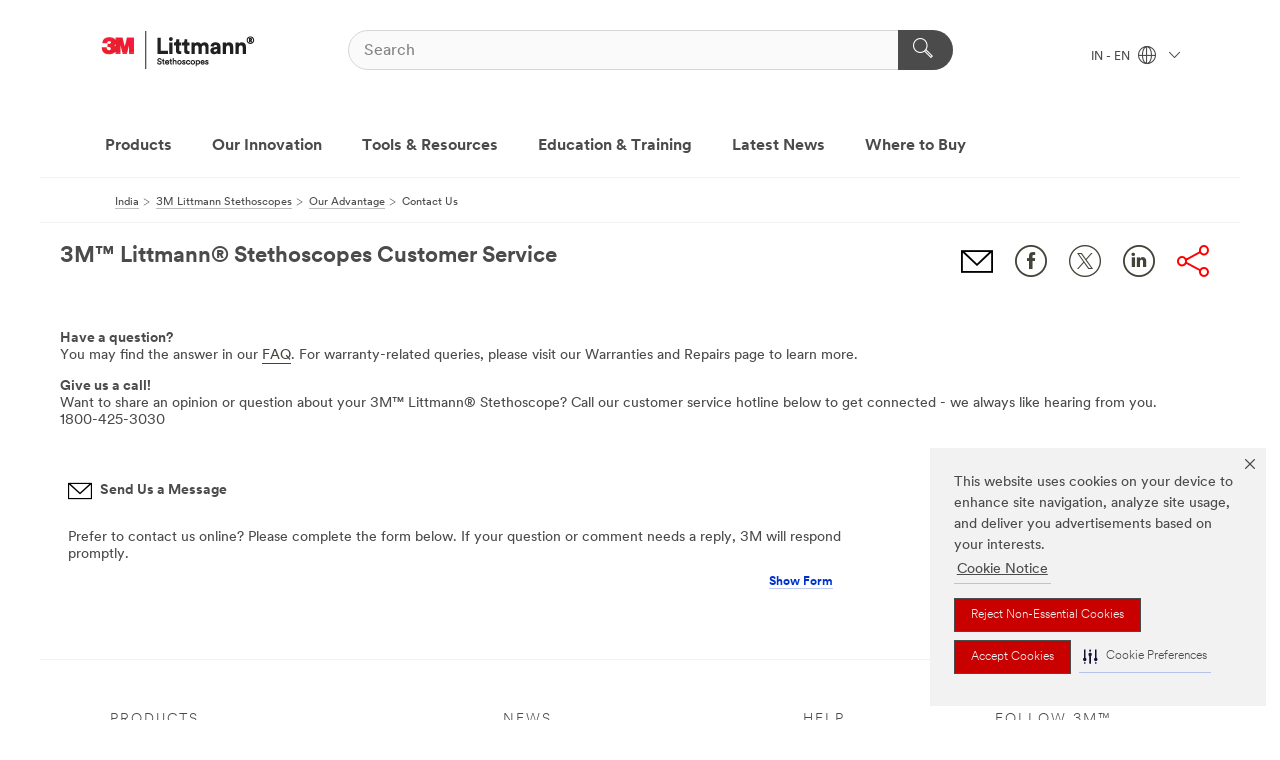

--- FILE ---
content_type: text/html; charset=UTF-8
request_url: https://www.littmann.in/3M/en_IN/littmann-stethoscopes-in/advantages/contact-us/
body_size: 12077
content:
<!DOCTYPE html>
<html lang="en-IN">
 <head><meta http-equiv="X-UA-Compatible" content="IE=EDGE"><script type="text/javascript" src="https://cdn-prod.securiti.ai/consent/auto_blocking/0638aaa2-354a-44c0-a777-ea4db9f7bf8a/66ef5508-8824-4f0e-ac35-4134b68f2315.js"></script><script>(function(){var s=document.createElement('script');s.src='https://cdn-prod.securiti.ai/consent/cookie-consent-sdk-loader.js';s.setAttribute('data-tenant-uuid', '0638aaa2-354a-44c0-a777-ea4db9f7bf8a');s.setAttribute('data-domain-uuid', '66ef5508-8824-4f0e-ac35-4134b68f2315');s.setAttribute('data-backend-url', 'https://app.securiti.ai');s.setAttribute('data-skip-css', 'false');s.defer=true;var parent_node=document.head || document.body;parent_node.appendChild(s);})()</script><script src="https://tags.tiqcdn.com/utag/3m/3m-apac/prod/utag.sync.js"></script><script>if (typeof utag_data == 'undefined') utag_data = {};</script><style>.MMM--site-bd .mds-wrapper p{margin:0;}.mds-wrapper .mds-titleWithText_content--body p, .mds-wrapper .mds-stackableimages_container--content p, .mds-wrapper .mds-content-cards_grid_card_body .mds-font_body p, .mds-wrapper .mds-contentCTA_content--body p, .mds-wrapper .mds-accordion_content--text>p, .mds-wrapper .mds-tabs_items--content>div>p, .mds-wrapper .mds-verticaltabs_content--text>p{margin-bottom:15px;}.MMM--site-bd .mds-wrapper .mds-margin_large--bottom{margin-bottom: 20px;}.MMM--site-bd .mds-wrapper .mds-margin_large--top{margin-top: 20px;}.MMM--site-bd .mds-wrapper ol{margin:0;}.MMM--site-bd .mds-wrapper .mds-titleWithText_content--body ol, .MMM--site-bd .mds-wrapper .mds-titleWithText_content--body ul, .MMM--site-bd .mds-wrapper .mds-stackableimages_container--content ol, .MMM--site-bd .mds-wrapper .mds-stackableimages_container--content ul, .MMM--site-bd .mds-wrapper .mds-content-cards_grid_card_body .mds-font_body ol, .MMM--site-bd .mds-wrapper .mds-content-cards_grid_card_body .mds-font_body ul, .MMM--site-bd .mds-wrapper .mds-contentCTA_content--body ol, .MMM--site-bd .mds-wrapper .mds-contentCTA_content--body ul, .MMM--site-bd .mds-wrapper .mds-accordion_content--text>ol, .MMM--site-bd .mds-wrapper .mds-accordion_content--text>ul, .MMM--site-bd .mds-wrapper .mds-tabs_items--content>div>ol, .MMM--site-bd .mds-wrapper .mds-tabs_items--content>div>ul, .MMM--site-bd .mds-wrapper .mds-verticaltabs_content--text>ol, .MMM--site-bd .mds-wrapper .mds-verticaltabs_content--text>ul{padding-left: 22px;}</style>
<title>Contact Us | 3M™ Littmann® Stethoscopes | 3M India</title>
  <meta charset="utf-8">
  <meta name="viewport" content="width=device-width, initial-scale=1.0">
<meta name="DCSext.Brand" content="Littmann">
<meta name="DCSext.Business" content="Health Care Business Group">
<meta name="DCSext.CDC" content="EB">
<meta name="DCSext.MktExpertise" content="Health Care">
<meta name="DCSext.SubMarket" content="Medical">
<meta name="DCSext.ewcd_url" content="Z6_79L2HO02K8B9F0ATUKSUJ22S62 | Z6_79L2HO02K8B9F0ATUKSUJ22277 | Z6_79L2HO02K8B9F0ATUKSUJ22IK2">
<meta name="DCSext.locale" content="en_IN">
<meta name="DCSext.page" content="HCB_3MLittmannStethoscopes_OurAdvantage_ContactUs_IN">
<meta name="DCSext.platform" content="FUZE">
<meta name="DCSext.site" content="HCB_3MLittmannStethoscopes_IN">
<meta name="WT.dcsvid" content="">
<meta name="application-name" content="MMM-ext">
<meta name="dc_coverage" content="IN">
<meta name="description" content="Have a question or comment about 3M Littmann stethoscopes? Contact our customer service hotline in India, or drop a message here.">
<meta name="format-detection" content="telephone=no">
<meta http-equiv="cleartype" content="on">
<meta http-equiv="format-detection" content="telephone=no">
<meta http-equiv="imagetoolbar" content="no">
<meta name="keywords" content="Littmann, stethoscope, contact, information">
<meta name="mmmsite" content="HCB_3MLittmannStethoscopes_IN">
<meta name="mmm:serp" content="https://www.littmann.in/3M/en_IN/littmann-stethoscopes-in/advantages/contact-us/"/>
<link rel="canonical" href="https://www.littmann.in/3M/en_IN/littmann-stethoscopes-in/advantages/contact-us/" />
<!--  <PageMap><DataObject type="server"><Attribute name="node">fd-4 | WebSphere_Portal</Attribute>
<Attribute name="placeUniquename">HCB_3MLittmannStethoscopes_IN</Attribute>
<Attribute name="sitebreadcrumb">Z6_79L2HO02K8B9F0ATUKSUJ22S62 | Z6_79L2HO02K8B9F0ATUKSUJ22277 | Z6_79L2HO02K8B9F0ATUKSUJ22IK2</Attribute>
<Attribute name="themeVersion">2025.12</Attribute>
<Attribute name="pageUniquename">HCB_3MLittmannStethoscopes_OurAdvantage_ContactUs_IN</Attribute>
</DataObject>
<DataObject type="page"><Attribute name="site">Z6_79L2HO02K8B9F0ATUKSUJ22S62 | HCB_3MLittmannStethoscopes_IN</Attribute>
<Attribute name="currentpage">Z6_79L2HO02K8B9F0ATUKSUJ22IK2</Attribute>
<Attribute name="currentuniquename">HCB_3MLittmannStethoscopes_OurAdvantage_ContactUs_IN</Attribute>
</DataObject>
</PageMap> --><link rel="shortcut icon" type="image/ico" href="/favicon.ico" />
<link rel="apple-touch-icon-precomposed" sizes="57x57" href="/3m_theme_assets/themes/3MTheme/assets/images/unicorn/3M_Bookmark_Icon_57x57.png" />
<link rel="apple-touch-icon-precomposed" sizes="60x60" href="/3m_theme_assets/themes/3MTheme/assets/images/unicorn/3M_Bookmark_Icon_60x60.png" />
<link rel="apple-touch-icon-precomposed" sizes="72x72" href="/3m_theme_assets/themes/3MTheme/assets/images/unicorn/3M_Bookmark_Icon_72x72.png" />
<link rel="apple-touch-icon-precomposed" sizes="76x76" href="/3m_theme_assets/themes/3MTheme/assets/images/unicorn/3M_Bookmark_Icon_76x76.png" />
<link rel="apple-touch-icon-precomposed" sizes="114x114" href="/3m_theme_assets/themes/3MTheme/assets/images/unicorn/3M_Bookmark_Icon_114x114.png" />
<link rel="apple-touch-icon-precomposed" sizes="120x120" href="/3m_theme_assets/themes/3MTheme/assets/images/unicorn/3M_Bookmark_Icon_120x120.png" />
<link rel="apple-touch-icon-precomposed" sizes="144x144" href="/3m_theme_assets/themes/3MTheme/assets/images/unicorn/3M_Bookmark_Icon_144x144.png" />
<link rel="apple-touch-icon-precomposed" sizes="152x152" href="/3m_theme_assets/themes/3MTheme/assets/images/unicorn/3M_Bookmark_Icon_152x152.png" />
<link rel="apple-touch-icon-precomposed" sizes="180x180" href="/3m_theme_assets/themes/3MTheme/assets/images/unicorn/3M_Bookmark_Icon_180x180.png" />
<meta name="msapplication-TileColor" content="#ffffff" />
<meta name="msapplication-square70x70logo" content="/3m_theme_assets/themes/3MTheme/assets/images/unicorn/smalltile.png" />
<meta name="msapplication-square150x150logo" content="/3m_theme_assets/themes/3MTheme/assets/images/unicorn/mediumtile.png" />
<meta name="msapplication-wide310x150logo" content="/3m_theme_assets/themes/3MTheme/assets/images/unicorn/widetile.png" />
<meta name="msapplication-square310x310logo" content="/3m_theme_assets/themes/3MTheme/assets/images/unicorn/largetile.png" />
<link rel="stylesheet" href="/3m_theme_assets/themes/Iconic/assets/css/build/phoenix.css" />
<link rel="stylesheet" href="/3m_theme_assets/themes/Iconic/assets/css/unicorn-icons.css" />
<link rel="stylesheet" href="/3m_theme_assets/static/MDS/mammoth.css" />
<link rel="stylesheet" href="/3m_theme_assets/themes/Iconic/assets/css/build/lion-littmann_v7.css" />
<link rel="stylesheet" media="print" href="/3m_theme_assets/themes/Iconic/assets/css/build/unicorn-print.css" />
<link rel="stylesheet" media="print" href="/3m_theme_assets/themes/Iconic/assets/css/build/lion-littmann_v7-print.css" />
<!--[if IE]><![endif]-->
<!--[if (IE 8)|(IE 7)]>
<script type="text/javascript">
document.getElementById("js-main_style").setAttribute("href", "");
</script>

<![endif]-->
<!--[if lte IE 6]><![endif]-->
<script type="text/javascript" src="/3m_theme_assets/themes/3MTheme/assets/scripts/mmmSettings.js"></script><link rel="stylesheet" href="/3m_theme_assets/themes/3MTheme/assets/css/build/gsn.css" />
<link rel="stylesheet" href="/3m_theme_assets/themes/3MTheme/assets/css/static/MyAccountDropdown/MyAccountDropdown.css" />


<script>(window.BOOMR_mq=window.BOOMR_mq||[]).push(["addVar",{"rua.upush":"false","rua.cpush":"true","rua.upre":"false","rua.cpre":"true","rua.uprl":"false","rua.cprl":"false","rua.cprf":"false","rua.trans":"SJ-6edadb96-3ac2-465c-b843-26af8e71ddc1","rua.cook":"false","rua.ims":"false","rua.ufprl":"false","rua.cfprl":"false","rua.isuxp":"false","rua.texp":"norulematch","rua.ceh":"false","rua.ueh":"false","rua.ieh.st":"0"}]);</script>
                              <script>!function(e){var n="https://s.go-mpulse.net/boomerang/";if("False"=="True")e.BOOMR_config=e.BOOMR_config||{},e.BOOMR_config.PageParams=e.BOOMR_config.PageParams||{},e.BOOMR_config.PageParams.pci=!0,n="https://s2.go-mpulse.net/boomerang/";if(window.BOOMR_API_key="UWRYR-C88R8-XEZDS-AZ97P-LXP2F",function(){function e(){if(!o){var e=document.createElement("script");e.id="boomr-scr-as",e.src=window.BOOMR.url,e.async=!0,i.parentNode.appendChild(e),o=!0}}function t(e){o=!0;var n,t,a,r,d=document,O=window;if(window.BOOMR.snippetMethod=e?"if":"i",t=function(e,n){var t=d.createElement("script");t.id=n||"boomr-if-as",t.src=window.BOOMR.url,BOOMR_lstart=(new Date).getTime(),e=e||d.body,e.appendChild(t)},!window.addEventListener&&window.attachEvent&&navigator.userAgent.match(/MSIE [67]\./))return window.BOOMR.snippetMethod="s",void t(i.parentNode,"boomr-async");a=document.createElement("IFRAME"),a.src="about:blank",a.title="",a.role="presentation",a.loading="eager",r=(a.frameElement||a).style,r.width=0,r.height=0,r.border=0,r.display="none",i.parentNode.appendChild(a);try{O=a.contentWindow,d=O.document.open()}catch(_){n=document.domain,a.src="javascript:var d=document.open();d.domain='"+n+"';void(0);",O=a.contentWindow,d=O.document.open()}if(n)d._boomrl=function(){this.domain=n,t()},d.write("<bo"+"dy onload='document._boomrl();'>");else if(O._boomrl=function(){t()},O.addEventListener)O.addEventListener("load",O._boomrl,!1);else if(O.attachEvent)O.attachEvent("onload",O._boomrl);d.close()}function a(e){window.BOOMR_onload=e&&e.timeStamp||(new Date).getTime()}if(!window.BOOMR||!window.BOOMR.version&&!window.BOOMR.snippetExecuted){window.BOOMR=window.BOOMR||{},window.BOOMR.snippetStart=(new Date).getTime(),window.BOOMR.snippetExecuted=!0,window.BOOMR.snippetVersion=12,window.BOOMR.url=n+"UWRYR-C88R8-XEZDS-AZ97P-LXP2F";var i=document.currentScript||document.getElementsByTagName("script")[0],o=!1,r=document.createElement("link");if(r.relList&&"function"==typeof r.relList.supports&&r.relList.supports("preload")&&"as"in r)window.BOOMR.snippetMethod="p",r.href=window.BOOMR.url,r.rel="preload",r.as="script",r.addEventListener("load",e),r.addEventListener("error",function(){t(!0)}),setTimeout(function(){if(!o)t(!0)},3e3),BOOMR_lstart=(new Date).getTime(),i.parentNode.appendChild(r);else t(!1);if(window.addEventListener)window.addEventListener("load",a,!1);else if(window.attachEvent)window.attachEvent("onload",a)}}(),"".length>0)if(e&&"performance"in e&&e.performance&&"function"==typeof e.performance.setResourceTimingBufferSize)e.performance.setResourceTimingBufferSize();!function(){if(BOOMR=e.BOOMR||{},BOOMR.plugins=BOOMR.plugins||{},!BOOMR.plugins.AK){var n="true"=="true"?1:0,t="",a="aoczz2ix2vzgk2lr76vq-f-731e31213-clientnsv4-s.akamaihd.net",i="false"=="true"?2:1,o={"ak.v":"39","ak.cp":"832420","ak.ai":parseInt("281472",10),"ak.ol":"0","ak.cr":8,"ak.ipv":4,"ak.proto":"h2","ak.rid":"432bfc94","ak.r":45721,"ak.a2":n,"ak.m":"dscx","ak.n":"essl","ak.bpcip":"3.133.156.0","ak.cport":53784,"ak.gh":"23.33.25.8","ak.quicv":"","ak.tlsv":"tls1.3","ak.0rtt":"","ak.0rtt.ed":"","ak.csrc":"-","ak.acc":"","ak.t":"1769078699","ak.ak":"hOBiQwZUYzCg5VSAfCLimQ==YKaykDei+jhbCVelJEMRuMDi+h5/5+/JP97GTOLs/+V+pOK12qHp04VVkTzjqMZD6VOqufNr/0CfN1p2cTkWnAIDZ434La8/bUNzrE0+8SIlMav7tNeuGnhGWURHzfkdpTU4C+gSjdDhLFu/Ld/5q4gc+k6Lt6tDzJxcYq3PQsAwqHOzNVzDjYcj/BIIDb8LITS2FIFnpoaWIUANJvGmfObjU8KNeYJxH5Mxz15FOFat77JW4/IteRv7WR0i7Om06jVNWJe94L+WHJWuTuQ3hHBnut0dtPLLqxETdZbi4teiNSJ4qxmWfEnPWBnkbW85gEA7AeGBJ8um4yo47xnI2ufjcPB3CNfaSDX/sxi4EZf2fTHq0iTYtk4YwZR1XOOnSleq/o/q9wmhRV0Rtj6Eq61iWDasQJjsgkKqqCpE0lY=","ak.pv":"279","ak.dpoabenc":"","ak.tf":i};if(""!==t)o["ak.ruds"]=t;var r={i:!1,av:function(n){var t="http.initiator";if(n&&(!n[t]||"spa_hard"===n[t]))o["ak.feo"]=void 0!==e.aFeoApplied?1:0,BOOMR.addVar(o)},rv:function(){var e=["ak.bpcip","ak.cport","ak.cr","ak.csrc","ak.gh","ak.ipv","ak.m","ak.n","ak.ol","ak.proto","ak.quicv","ak.tlsv","ak.0rtt","ak.0rtt.ed","ak.r","ak.acc","ak.t","ak.tf"];BOOMR.removeVar(e)}};BOOMR.plugins.AK={akVars:o,akDNSPreFetchDomain:a,init:function(){if(!r.i){var e=BOOMR.subscribe;e("before_beacon",r.av,null,null),e("onbeacon",r.rv,null,null),r.i=!0}return this},is_complete:function(){return!0}}}}()}(window);</script></head>
<body class="MMM--bodyContain MMM--noMesh"><div class="MMM--skipMenu" id="top"><ul class="MMM--skipList"><li><a href="#js-gsnMenu">Go to IN Navigation</a></li><li><a href="#ssnMenu">Go to 3M Littmann Stethoscopes Navigation</a></li><li><a href="#pageContent">Go to Page Content</a></li><li><a href="#js-searchBar">Go to Search</a></li><li><a href="#help--links">Go to Contact Information</a></li><li><a href="/3M/en_IN/littmann-stethoscopes-in/site-map/">Go to Site Map</a></li></ul>
</div>

    <div id="js-bodyWrapper" class="MMM--themeWrapper MMM--theme_noHashBG">
        <div class="m-dropdown-list_overlay"></div>
    <nav class="m-nav">      
      <div class="is-header_container h-fitWidth m-header_container">
        <div class="m-header">          
          <a href="/3M/en_IN/littmann-stethoscopes-in/" aria-label="3M Logo - Opens in a new window" class="is-3MLogo m-header_logo l-smallMarginRight h-linkNoUnderline l-centerVertically" title="3M in India">
            <img class="h-onDesktop m-header_logoImg" src="/3m_theme_assets/themes/3MTheme/assets/images/lion/littmann/logo1_desktop.png" alt="3M Logo" />
            <img class="h-notOnDesktop l-img" src="/3m_theme_assets/themes/3MTheme/assets/images/lion/littmann/logo1_mobile.png" alt="3M Logo" />
          </a>                          

          

<div class="m-header_search l-smallMarginRight">
  <form class="h-fitHeight" id="typeahead-root" action="https://www.littmann.in/3M/en_IN/p/">
    <input id="js-searchBar" class="m-header_searchbar h-fitWidth h-fitHeight l-centerVertically is-searchbar" name="Ntt" type="search" placeholder="Search" aria-label="Search">
    <button class="m-header_searchbutton" type="submit" value="Search" aria-label="Search">
      <i class="MMM--icn MMM--icn_search color--white"></i>
    </button><input type="hidden" name="rt" value="sa">
  </form>
</div>


          <div style="display: inline-block" class="h-notOnDesktop">
            <div class="m-header_menu l-centerVertically h-notOnDesktop">
              <a href="#" class="h-linkNoUnderline link--dark is-header_menuLink is-collapsed m-header_menuLink" aria-haspopup="true" aria-controls="navOptions" aria-label="Open Navigation" data-openlabel="Open Navigation" data-closelabel="Close">
                <i class="MMM--icn MMM--icn_hamburgerMenu is-header_menuIcon m-header_menuIcn"></i>
              </a>
              <i class="MMM--icn MMM--icn_close link--dark m-header_hiddenIcn m-header_menuIcn"></i>
            </div>
          </div>
          <div class="m-header--fix"></div>
        </div>
                
        
        <div class="m-header-madbar h-notOnDesktop">
          <div class="MAD-Bar">
            <div class="m-account mad-section">
              
            </div>
          </div>
        </div>
                
        <div class="m-header_overlay"></div>
        
        <!-- Profile Management Pop-Up -->

        <div class="is-dropdown h-hidden m-navbar_container">
          <div class="m-navbar_overlay h-fitHeight h-notOnMobile is-overlay h-notOnDesktop"></div>
          <div class="m-navbar">
            <div class="m-navbar_level-1 js-navbar_level-1">

              
              <div class="m-navbar_localization l-centerVertically">
                <a href="#" class="link--dark l-centerVertically is-localeToggle">IN - EN
                  <i class="MMM--icn MMM--icn_localizationGlobe l-centerVertically m-navbar_localGlobe" style="padding-left: 5px;"></i>
                  <i class="MMM--icn MMM--icn_down_arrow h-onDesktop" style="padding-left: 10px; font-size: 11px;"></i></a>
              </div>
              <div id="js-gsnMenu" class="m-navbar_nav">

                
<ul id="navOptions" role="menubar">
<li class="m-navbar_listItem">
        <a href="#" id="navbar_link-prod" class="is-navbar_link m-navbar_link" aria-haspopup="true" aria-expanded="false">Products</a>
      </li><li class="m-navbar_listItem">
        <a href="#" id="navbar_link-innovation" class="is-navbar_link m-navbar_link" aria-haspopup="true" aria-expanded="false">Our Innovation</a>
      </li><li class="m-navbar_listItem">
        <a href="#" id="navbar_link-tools" class="is-navbar_link m-navbar_link" aria-haspopup="true" aria-expanded="false">Tools & Resources</a>
      </li><li class="m-navbar_listItem">
        <a href="#" id="navbar_link-edu" class="is-navbar_link m-navbar_link" aria-haspopup="true" aria-expanded="false">Education & Training</a>
      </li><li class="m-navbar_listItem">
        <a href="#" id="navbar_link-news" class="is-navbar_link m-navbar_link" aria-haspopup="true" aria-expanded="false">Latest News</a>
      </li><li class="m-navbar_listItem">
          <a href="/3M/en_IN/littmann-stethoscopes-in/products/where-to-buy-stethoscope/" class="m-navbar_link">Where to Buy</a>
        </li>
        
</ul>
<div class="m-navbar_localOverlay is-localePopUp h-hidden">
  <div class="m-navbar_localPopup m-navbar_popup font--standard" aria-modal="true" role="dialog" aria-label="language switcher dialog">
    <button
      class="m-navbar-localClose m-btn--close color--silver is-close h-notOnDesktop"
      aria-label="Close"><i class="MMM--icn MMM--icn_close"></i></button>
    <div class="font--standard m-navbar_popupTitle">3M in India</div>
    <form>
      <div class="font--standard m-navbar_popupOptions"><input type="radio" name="locale" value="/3M/en_IN/littmann-stethoscopes-in/" id="locale-in-en" class="m-radioInput" checked>
      	    <label class="m-radioInput_label" for="locale-in-en">English - EN</label><br></div>
      <a href="NULL" aria-label="Change 3M™ Littmann® Location" class="link">Change 3M™ Littmann® Location</a>
      <button type="submit" value="Submit" class="m-btn m-btn--red m-navbar_localeSave is-saveLocale">Save</button>
    </form>
  </div>
  <div class="m-overlay h-onDesktop is-close"></div>
</div>
              </div>
            </div>

            <div class="m-dropdown-list js-navbar_level-2">

              <!-- Dropdown Lists Header -->
<div class="m-dropdown-list_header">
  <button class="m-dropdown-list_backBtn js-dropdown-list_backBtn">
    <i class="MMM--icn MMM--icn_lt2"></i>
  </button>
  <div class="m-dropdown-list_title">
<label id="dropdown-list_prod-title">Products</label>
      <label id="dropdown-list_innovation-title">Our Innovation</label>
      <label id="dropdown-list_tools-title">Tools & Resources</label>
      <label id="dropdown-list_edu-title">Education & Training</label>
      <label id="dropdown-list_news-title">Latest News</label>
      
  </div>
</div><!-- End of the dropdown list header --><ul id="prod-list" class="l-dropdown-list_container" role="menu" aria-hidden="true"><li class="l-dropdown-list" role="menuitem">
      <a href="https://www.littmann.in/3M/en_IN/p/pc/stethoscope-accessories/" aria-label="Accessories" class="MMM--basicLink">
        Accessories
      </a>
    </li><li class="l-dropdown-list" role="menuitem">
      <a href="https://www.littmann.in/3M/en_IN/p/pc/stethoscopes/cardiology-stethoscopes/" aria-label="Cardiology Stethoscopes" class="MMM--basicLink">
        Cardiology Stethoscopes
      </a>
    </li><li class="l-dropdown-list" role="menuitem">
      <a href="https://www.littmann.in/3M/en_IN/p/pc/stethoscopes/classic-stethoscopes/" aria-label="Classic Stethoscopes" class="MMM--basicLink">
        Classic Stethoscopes
      </a>
    </li><li class="l-dropdown-list" role="menuitem">
      <a href="https://www.littmann.in/3M/en_IN/p/pc/stethoscopes/digital-stethoscopes/" aria-label="Digital Stethoscopes" class="MMM--basicLink">
        Digital Stethoscopes
      </a>
    </li><li class="l-dropdown-list" role="menuitem">
      <a href="https://www.littmann.in/3M/en_IN/p/pc/stethoscopes/lightweight-stethoscopes/" aria-label="Lightweight Stethoscopes" class="MMM--basicLink">
        Lightweight Stethoscopes
      </a>
    </li><li class="l-dropdown-list_last-item" role="menuitem"><a class="l-dropdown-list_view-all-prod" href="https://www.littmann.in/3M/en_IN/p/">All Littmann Stethoscope Products</a>     
      <button class="m-btn js-backtoTopBtn">
        <i class="MMM--icn MMM--icn_arrowUp"></i>
      </button>
    </li></ul>
<ul id="innovation-list" class="l-dropdown-list_container" role="menu" aria-hidden="true"><li class="l-dropdown-list" role="menuitem">
      <a href="/3M/en_IN/littmann-stethoscopes-in/advantages/why-choose/" aria-label="Why Choose a 3M Littmann Stethoscopes?" class="MMM--basicLink">
        Why Choose a 3M Littmann Stethoscopes?
      </a>
    </li><li class="l-dropdown-list" role="menuitem">
      <a href="/3M/en_IN/littmann-stethoscopes-in/advantages/core-digital-stethoscope/" aria-label="CORE Digital Stethoscope" class="MMM--basicLink">
        CORE Digital Stethoscope
      </a>
    </li><li class="l-dropdown-list" role="menuitem">
      <a href="/3M/en_IN/littmann-stethoscopes-in/advantages/technology/" aria-label="Technology That Connects" class="MMM--basicLink">
        Technology That Connects
      </a>
    </li><li class="l-dropdown-list" role="menuitem">
      <a href="/3M/en_IN/littmann-stethoscopes-in/advantages/eight-signs-you-need-a-new-stethoscope/" aria-label="Customer Stories" class="MMM--basicLink">
        Customer Stories
      </a>
    </li><li class="l-dropdown-list_last-item" role="menuitem"><a class="l-dropdown-list_view-all-innovation" href="/3M/en_IN/littmann-stethoscopes-in/advantages/">View All</a>     
      <button class="m-btn js-backtoTopBtn">
        <i class="MMM--icn MMM--icn_arrowUp"></i>
      </button>
    </li></ul>
<ul id="tools-list" class="l-dropdown-list_container" role="menu" aria-hidden="true"><li class="l-dropdown-list" role="menuitem">
      <a href="/3M/en_IN/littmann-stethoscopes-in/my-stethoscope/using-your-stethoscope/care/" aria-label="Stethoscope Care" class="MMM--basicLink">
        Stethoscope Care
      </a>
    </li><li class="l-dropdown-list" role="menuitem">
      <a href="/3M/en_IN/littmann-stethoscopes-in/my-stethoscope/using-your-stethoscope/usage-tips/" aria-label="Using Your Stethoscope" class="MMM--basicLink">
        Using Your Stethoscope
      </a>
    </li><li class="l-dropdown-list" role="menuitem">
      <a href="/3M/en_IN/littmann-stethoscopes-in/support/authenticity/" aria-label="Authenticity" class="MMM--basicLink">
        Authenticity
      </a>
    </li><li class="l-dropdown-list" role="menuitem">
      <a href="/3M/en_IN/littmann-stethoscopes-in/my-stethoscope/warranty/" aria-label="Warranty and Repairs" class="MMM--basicLink">
        Warranty and Repairs
      </a>
    </li><li class="l-dropdown-list" role="menuitem">
      <a href="/3M/en_IN/littmann-stethoscopes-in/my-stethoscope/faq/" aria-label="FAQ" class="MMM--basicLink">
        FAQ
      </a>
    </li><li class="l-dropdown-list" role="menuitem">
      <a href="/3M/en_IN/littmann-stethoscopes-in/advantages/contact-us/" aria-label="Contact Us" class="isSelected MMM--basicLink">
        Contact Us
      </a>
    </li><li class="l-dropdown-list_last-item" role="menuitem">     
      <button class="m-btn js-backtoTopBtn">
        <i class="MMM--icn MMM--icn_arrowUp"></i>
      </button>
    </li></ul>
<ul id="edu-list" class="l-dropdown-list_container" role="menu" aria-hidden="true"><li class="l-dropdown-list" role="menuitem">
      <a href="/3M/en_IN/littmann-stethoscopes-in/advantages/better-sound-better-learning/" aria-label="Better Sound, Better Learning" class="MMM--basicLink">
        Better Sound, Better Learning
      </a>
    </li><li class="l-dropdown-list" role="menuitem">
      <a href="/3M/en_IN/littmann-stethoscopes-in/education/training/" aria-label="How To Listen" class="MMM--basicLink">
        How To Listen
      </a>
    </li><div class="l-dropdown-list_edu-image">
      <img class="img img_stretch mix-MMM--img_fancy" src="https://multimedia.3m.com/mws/media/2223853O/3m-littmann-cardivsnail02-rt.jpg" alt="clinicians in a training session using the 3M™ Littmann® Learning app">
      <p>At 3M™ Littmann® we have a variety of tools and resources to help you become a more effective clinician by learning how to properly use your 3M™ Littmann® Stethoscope and learn the clinical skill of auscultation.</p>
    </div></ul>
<ul id="news-list" class="l-dropdown-list_container" role="menu" aria-hidden="true"><li class="l-dropdown-list" role="menuitem">
      <a href="/3M/en_IN/littmann-stethoscopes-in/advantages/promotions/" aria-label="Whats Happening" class="MMM--basicLink">
        Whats Happening
      </a>
    </li><li class="l-dropdown-list_last-item" role="menuitem">     
      <button class="m-btn js-backtoTopBtn">
        <i class="MMM--icn MMM--icn_arrowUp"></i>
      </button>
    </li></ul>


            </div>            
          </div>
        </div>
      </div>
    </nav>
    <div class="m-navbar_profileOverlay is-profileToggle is-close h-hidden"></div>
    <div class="m-navbar_signInOverlay m-overlay is-signInToggle is-close h-hidden"></div>
<div class="MMM--site-bd">
  <div class="MMM--grids" id="pageContent">
  <div class="MMM--siteNav">
  <div class="MMM--breadcrumbs_theme">
  <ol class="MMM--breadcrumbs-list" itemscope itemtype="https://schema.org/BreadcrumbList"><li itemprop="itemListElement" itemscope itemtype="https://schema.org/ListItem"><a href="https://www.3mindia.in/3M/en_IN/company-in/" itemprop="item"><span itemprop="name">India</span></a><i class="MMM--icn MMM--icn_breadcrumb"></i>
          <meta itemprop="position" content="1" /></li><li itemprop="itemListElement" itemscope itemtype="https://schema.org/ListItem"><a href="/3M/en_IN/littmann-stethoscopes-in/" itemprop="item"><span itemprop="name">3M Littmann Stethoscopes</span></a><i class="MMM--icn MMM--icn_breadcrumb"></i>
          <meta itemprop="position" content="2" /></li><li itemprop="itemListElement" itemscope itemtype="https://schema.org/ListItem"><a href="/3M/en_IN/littmann-stethoscopes-in/advantages/" itemprop="item"><span itemprop="name">Our Advantage</span></a><i class="MMM--icn MMM--icn_breadcrumb"></i>
          <meta itemprop="position" content="3" /></li><li itemprop="itemListElement" itemscope itemtype="https://schema.org/ListItem"><span itemprop="name">Contact Us</span><link itemprop="url" href="/3M/en_IN/littmann-stethoscopes-in/advantages/contact-us/"><meta itemprop="position" content="4" /></li></ol>
  
</div>

        </div><div class="hiddenWidgetsDiv">
	<!-- widgets in this container are hidden in the UI by default -->
	<div class='component-container ibmDndRow hiddenWidgetsContainer id-Z7_79L2HO02K8B9F0ATUKSUJ22IC4' name='ibmHiddenWidgets' ></div><div style="clear:both"></div>
</div>

<div class="MMM--grids">
  <div class='component-container MMM--grids-col_single MMM--grids-col ibmDndColumn id-Z7_79L2HO02K8B9F0ATUKSUJ22IC2' name='ibmMainContainer' ><div class='component-control id-Z7_79L2HO02K8B9F0ATUKSUJ22IC6' ><span id="Z7_79L2HO02K8B9F0ATUKSUJ22IC6"></span>







































    
    

    
    

    
    
    





    
    
        
            
            








<div class="rG-68-Titling MMM--gapBottom MMM--contentWrapper MMM--contentWrapper_padded MMM--clear  dpl-29202016232098273 " >







      
<div class="MMM--pageSectionTitle MMM--wysiwyg"> 
  

  
  
    

    
        <h2 class="MMM--hdg MMM--hdg_2 mix-MMM--hdg_spaced">
	3M&trade; Littmann&reg; Stethoscopes Customer Service
</h2>
    

      
      

    
  

     
   

     
      <div class="MMM--relatedTitleExtLink">
	<a href="###share###" ></a>
</div>
     

     

     

     
</div>
    <div class="externalVidWrapper js-videowrapper MMM--isVisuallyHidden">
        <div class="js-videoNavcontrols">
            <a class="previous"><span></span></a>
            <a class="next"><span></span></a>
        </div>
        <div class="video-player js-videoObjectContainer externalVidContainer"></div>
    </div>









    


</div>



        
        
    

    
        





        







    
</div><div class='component-control id-Z7_79L2HO02K8B9F0ATUKSUJ22IC5' ><span id="Z7_79L2HO02K8B9F0ATUKSUJ22IC5"></span>







































    
    

    
    

    
    
    





    
    
        
            
            <div class="rU-50-SocialShare">






<script type="text/javascript">
var mmmsocialShareSettings = { 
email : 'Yes',
                        facebook : 'Yes',
            twitter : 'Yes',
            youtube : 'No',
            linkdin : 'Yes',
            
            
            
            
            
            
            
            delicious : 'No',
            extLinkKey : true,
            newShare : true,
            newShare : true,
            rU02TabTop : '20%',
            
            rU02DsktpTop : '30%',
            
            rU50Top : '30%',
            expandedOpt : 'expanded',

emailAccessibility:'Email',

facebookAccessibility:'Facebook',

twitterAccessibility:'Twitter',

youtubeAccessibility:'Youtube',

linkedinAccessibility :'Linkedin',

whatsappAccessibility:'Whatsapp',

googleplusAccessibility :'Googleplus',

pinterestAccessibility :'Pinterest',

redditAccessibility :'Reddit',

flickrAccessibility :'Flickr',

vkontakteAccessibility :'VKontakte',

odnoklassnikiAccessibility :'Odnoklassniki'
} 
 
loadPageModule('kungfu/Share/shareKey1');
</script>



</div>
        
        
    

    
        





        







    
</div><div class='component-control id-Z7_79L2HO02K8B9F0ATUKSUJ22IC7' ><span id="Z7_79L2HO02K8B9F0ATUKSUJ22IC7"></span>







































    
    

    
    

    
    
    





    
    
        
            
            



  
  <div class="rG-01-Stackable rG-54-Stackable MMM--contentWrapper MMM--contentWrapper_padded MMM--clear  dpl-292020162320560273   "  data-socialopenclose="" >
    





    <div class="MMM--pageSectionTitle MMM--wysiwyg"> 
  
      
  

  

  

  

    
  
        
  
  
  
  
</div>
    
     


    <ul class="MMM--vList MMM--vList_stackable
"><li  class="" >



  
     
    <div class="MMM--media MMM--media_stackable">  
        
        <div class="MMM--media-bd MMM--media-bd_wrap">
          
                     
          

          
          
          

          

          <div class="MMM--wysiwyg">
            
	<p dir="ltr"><strong>Have a question?</strong><br />
You may find the answer in our <a href="/3M/en_IN/littmann-stethoscopes-in/my-stethoscope/faq/" >FAQ</a>. For warranty-related queries, please visit our Warranties and Repairs page to learn more.&nbsp;</p>

<p dir="ltr"><strong>Give us a call!</strong><br />
Want to share an opinion or question about your 3M™ Littmann® Stethoscope? Call our customer service hotline below to get connected - we always like hearing from you.<br />
1800-425-3030</p>


            
          </div>
          
        </div>
    </div>
   
  
</li></ul>
        
    
    






     
    
     
  </div>
  

<link rel="stylesheet" href="/3m_theme_assets/themes/3MTheme/assets/css/build/components_50_series/rG-54-Stackable.css">
<link rel="stylesheet" href="/3m_theme_assets/themes/3MTheme/assets/css/build/video-transcript.css">
        
        
    

    
        





        







    
</div><div class='component-control id-Z7_79L2HO02K8B9F0ATUKSUJ22IS4' ><span id="Z7_79L2HO02K8B9F0ATUKSUJ22IS4"></span>







































    
    

    
    

    
    
    





    
    
        
            
            

  



<link rel="stylesheet" href="/3m_theme_assets/themes/3MTheme/assets/css/build/components_50_series/rG-54-Stackable.css">
<link rel="stylesheet" href="/3m_theme_assets/themes/3MTheme/assets/css/build/video-transcript.css">
        
        
    

    
        





        







    
</div><div class='component-control id-Z7_79L2HO02K8B9F0ATUKSUJ22IS6' ><span id="Z7_79L2HO02K8B9F0ATUKSUJ22IS6"></span>







































    
    

    
    

    
    
    





    
    
        
            
            










<div class="rG-67-SupportLadder rG-17-SupportLadder ">

<div class="MMM--contentWrapper MMM--contentWrapper_padded  dpl-292020162320283273" >

	 

	<div class="MMM--pageSectionTitle MMM--wysiwyg"> 
  
      
  

  

  

  

    
  
        
  
  
  
  
</div>
	

</div>


<div  class="MMM--contentWrapper MMM--contentWrapper_padded MMM--noBorder">
	<div class="MMM--pageSection MMM--pageSection_noDividers">
		<div itemscope itemtype="http://schema.org/Organization">      

			

			
  <div class="MMM--supportMod MMM--supportMod_full MMM--bodyCopy 
" > 
      <div class="MMM--supportMod-content">
        
        <div class="MMM--supportMod-content-hd" itemscope itemtype="http://schema.org/ContactPointOption">
            <div class="MMM--actionLabel">
              <div class="MMM--hdg MMM--hdg_5" itemscope itemprop="email">
                 
                 
                    <i class="MMM--icn MMM--icn_email mix-MMM--icn_rightSpace"></i>
                  
                  
                  
                                          
                 Send Us a Message
              </div>
            </div>
                      
         </div>
        <div class="MMM--supportMod-content-bd" >
            <div class="mix-MMM--hdg_spaced MMM--bodyCopy" data-options='{"switchForm": "Yes"}'>
                <!--///////////////////////// FORM STARTS ////////////////////////////// -->
<form action="/L7/ebus/eForm/v1/submitMailForm" class="cmxform js-subvalidate js-emailform mmmMailForm" data-options="{&quot;submitHandler&quot; : &quot;formLIME&quot; , &quot;show_text&quot; : &quot;Show Form&quot; , &quot;hide_text&quot; : &quot;Hide Form&quot;}" dir="ltr" id="subscribeForm" method="POST" novalidate="novalidate">
<input id="form_id" name="form_id" type="hidden" value="" /> 
<input name="mail_subject" type="hidden" value="Contact 3M™ Littmann® Stethoscopes" /> 
<input name="confirm" type="hidden" value="https://www.littmann.in/3M/en_IN/littmann-stethoscopes-in/advantages/contact-us/?cc-08=confirm" />
<input name="server_name" type="hidden" value="https://www.3m.com" />

<p>Prefer to contact us online? Please complete the form below. If your question or comment needs a reply, 3M will respond promptly.</p>

<div class="MMM--Emaillnk-container MMM--expandContentTrigger"><a class="MMM--Email-link MMM--flx_md_1" target="_self">Show Form</a> </div>

<div class="MMM--Emailfield-container">
<p class="MMM--author MMM--txt_italic">All fields are required unless indicated optional</p>

<div class="MMM--padSm">
<fieldset><input id="form_key" name="form_key" type="hidden" value="mmm" /><input autocomplete="off" class="MMM--formCode" name="form_code" type="text" value="" />
<ul class="MMM--blockFormList">
	<li><label class="MMM--blockLabel" for="subject">Subject of your message: </label> <input class="MMM--textInput MMM--defaultFields MMM--defaultFields" data-msg-required="Enter the subject" data-rule-required="true" id="subject" name="subject" type="text" /></li>
	<li><label class="MMM--blockLabel" for="message">Your message:</label><textarea class="MMM--textInput MMM--defaultFields MMM--textInput_textArea" data-msg-required="Enter your message" data-rule-required="true" id="message" name="message"></textarea></li>
<li><label class="MMM--blockLabel" for="product">Product Name & description: </label> <input class="MMM--textInput MMM--defaultFields MMM--defaultFields" data-msg-required="Enter product name & description" data-rule-required="true" id="product" name="product" type="text" /></li>
       <li>
           <div class="selectContainer">
                            <label class="MMM--blockLabel" for="enquiry">Enquiry Type </label>
                            <div class="MMM--fancyDropDiv js-fancyDropDiv">
                              <select id="enquiry" name="enquiry" class="MMM--selectInput subValCheck js-formoptions js-fancyDropDown MMM--isVisuallyHidden" data-rule-required="true" data-msg-required="Select a enquiry type" aria-required="true">
                                 <option value="" selected="selected">[Select Enquiry Type]</option>
                                 <option value="Company Introduction">Company Introduction</option>
                                 <option value="Dealership / Distributorship Queries">Dealership / Distributorship Queries</option>
                                 <option value="Product / Solution Enquiry">Product / Solution Enquiry</option>
                                 <option value="Service Complaint">Service Complaint</option>
                                 <option value="Product Complaint">Product Complaint</option>
                                 <option value="Others (Please Specify)">Others (Please Specify)</option>
                              </select>
                            </div>
                        </div>
       </li><br/>
	<li><label class="MMM--blockLabel " for="firstName">Your name: </label> <input class="MMM--textInput MMM--defaultFields MMM--defaultFields" data-msg-required="Enter your name" data-rule-required="true" id="firstName" name="firstName" type="text" /></li>
	<li><label class="MMM--blockLabel" for="email">Your email address: </label> <input class="MMM--textInput MMM--defaultFields" data-msg-email="Email address is not the correct format" data-msg-required="Enter your email address" data-rule-email="true" data-rule-required="true" id="emailAddress" name="email" type="text" /></li>
	<li><label class="MMM--blockLabel" for="emailconfirm">Retype your email address:</label> <input class="MMM--textInput MMM--defaultFields" data-msg-email="Enter a valid email address" data-msg-equalto="Email addresses do not match
                           " data-msg-required="Retype your email address" data-rule-email="true" data-rule-equalto="#emailAddress" data-rule-required="true" id="emailVerification" name="emailconfirm" type="text" /></li>
	<li><label class="MMM--blockLabel " for="telephone">Telephone number (optional): </label> <input class="MMM--textInput MMM--defaultFields MMM--defaultFields" id="telephone" name="telephone" type="text" /></li>
        <li><label class="MMM--blockLabel" for="city">City: </label> <input class="MMM--textInput MMM--defaultFields MMM--defaultFields" data-msg-required="Enter city" data-rule-required="true" id="city" name="city" type="text" /></li>
          <li>
                        <div class="selectContainer">
                            <label class="MMM--blockLabel" for="state">State/Province: </label>
                            <div class="MMM--fancyDropDiv js-fancyDropDiv">
                              <select id="state" name="state" class="MMM--selectInput subValCheck js-formoptions js-fancyDropDown MMM--isVisuallyHidden" data-rule-required="true" data-msg-required="Select a state/province" aria-required="true">
                                 <option value="" selected="selected">[Select State]</option>
                                 <option value="Andhra Pradesh">Andhra Pradesh</option>
                                 <option value="Arunachal Pradesh">Arunachal Pradesh</option>
                                 <option value="Asom (Assam)">Asom (Assam)</option>
                                 <option value="Bihar">Bihar</option>
                                 <option value="Delhi">Delhi</option>
                                 <option value="Karnataka">Karnataka</option>
                                 <option value="Kerala">Kerala</option>
                                 <option value="Chhattisgarh">Chhattisgarh</option>
                                 <option value="Goa">Goa</option>
                                 <option value="Gujarat">Gujarat</option>
                                 <option value="Haryana">Haryana</option>
                                 <option value="Himachal Pradesh">Himachal Pradesh</option>
                                 <option value="Jammu And Kashmir">Jammu And Kashmir</option>    
						<option value="Jharkhand">Jharkhand</option>    
						<option value="Madhya Pradesh">Madhya Pradesh</option>    
						<option value="Maharashtra">Maharashtra</option>    
						<option value="Manipur">Manipur</option>    
						<option value="Meghalaya">Meghalaya</option>    
						<option value="Mizoram">Mizoram</option>   
						<option value="Nagaland">Nagaland</option>   
						<option value="Orissa">Orissa</option>   
						<option value="Punjab">Punjab</option>   
						<option value="Rajasthan">Rajasthan</option>   
						<option value="Sikkim">Sikkim</option>   
						<option value="Tamilnadu">Tamilnadu</option>   
						<option value="Tripura">Tripura</option>   
						<option value="Uttarakhand ">Uttarakhand (Uttaranchal)</option>   
						<option value="Uttar Pradesh">Uttar Pradesh</option>   
						<option value="West Bengal">West Bengal</option>   
						<option value="[Not Apply]">[Other]</option>
                              </select>
                            </div>
                        </div>
                     </li><br/>
	<li><label class="MMM--blockLabel " for="post">Postal Code (optional): </label> <input class="MMM--textInput MMM--defaultFields MMM--defaultFields" id="post" name="post" type="text" /></li>
	<div class="MMM--gapBottomMed">
	<p>We will only use this information to respond to your request and as described in our <a href="https://www.3mindia.in/3M/en_IN/company-in/privacy-policy/" >Privacy Policy</a>.<br />
	<br />
	Please be aware that this information (including the original and the subsequent reply) may be transferred to a server located in the U.S. for metrics and storage. If you do not consent to this use of your personal information, please do not use the Contact Us system.</p>
	</div>
	</li>
	<li><a class="MMM--btn MMM-submit mix-MMM--btn_fullWidthMobileOnly MMM--submitButton mix-MMM--btn_allCaps unicornButtonActive" data-color="rgb(255, 255, 255)" target="_self" type="submit">Submit</a></li>
</ul>
</fieldset>
</div>
</div>
</form>
 
<div class="MMM--confirm" dir="ltr">
<span class="MMM--hdg MMM--hdg_3">Thank you for contacting 3M™ Littmann® Stethoscopes </span>
<p>Our goal is to respond to your request within 24 hours. Some questions, however, may need further investigation to provide you with an appropriate response.</p>
</div>

<script type="text/javascript">
         SETTINGS.updateLocationLinks = true;
         var mmmfID = 'littmannmail2'; //prod - Please insert <mailform id> which is required for your region
         var mmmtID = 'littmannmail2'; //test - Please insert <mailform id> which is required for your region
         loadPageModule('kungfu/EmailForm/EmailOptions');  
      </script><!-- ///////////////////////////// form ends ///////////////////////-->
            </div>
            
        </div>
     </div>         
      <div class="MMM--supportMod-content MMM--supportMod-content_secondaryContent  ">
               
      </div>         
  </div>    


		</div>        
	</div> 
</div>
</div>













    




<link rel="stylesheet" href="/3m_theme_assets/themes/3MTheme/assets/css/build/components_50_series/rG-67-SupportLadder.css">
        
        
    

    
        





        







    
</div></div></div>
</div>
  </div><div class="m-footer">


<div class="m-footer_container">
        <ul class="m-footer_categories">
        
      
    <li class="m-footer_category">
      <a id="prod_ftr" role="button" class="m-footer_expHead link--dark is-expandable" aria-expanded="false" aria-controls="prod_ftr--links">PRODUCTS</a>
      <ul id="prod_ftr--links" class="m-footer-expLinks" aria-labelledby="prod_ftr">
      <li class="m-footer-link">
              <a href="https://www.littmann.in/3M/en_IN/p/pc/stethoscope-accessories/" title="Accessories" aria-label="Accessories" class="link--dark">Accessories</a>
            </li><li class="m-footer-link">
              <a href="https://www.littmann.in/3M/en_IN/p/pc/stethoscopes/cardiology-stethoscopes/" title="Cardiology Stethoscopes" aria-label="Cardiology Stethoscopes" class="link--dark">Cardiology Stethoscopes</a>
            </li><li class="m-footer-link">
              <a href="https://www.littmann.in/3M/en_IN/p/pc/stethoscopes/classic-stethoscopes/" title="Classic Stethoscopes" aria-label="Classic Stethoscopes" class="link--dark">Classic Stethoscopes</a>
            </li><li class="m-footer-link">
              <a href="https://www.littmann.in/3M/en_IN/p/pc/stethoscopes/digital-stethoscopes/" title="Digital Stethoscopes" aria-label="Digital Stethoscopes" class="link--dark">Digital Stethoscopes</a>
            </li><li class="m-footer-link">
              <a href="https://www.littmann.in/3M/en_IN/p/pc/stethoscopes/lightweight-stethoscopes/" title="Lightweight Stethoscopes" aria-label="Lightweight Stethoscopes" class="link--dark">Lightweight Stethoscopes</a>
            </li><li class="m-footer-link">
              <a href="https://www.littmann.in/3M/en_IN/p/" title="All Littmann Stethoscope Products" aria-label="All Littmann Stethoscope Products" class="link--dark">All Littmann Stethoscope Products</a>
            </li>
      </ul>
    </li>
    
      
    <li class="m-footer_category">
      <a id="news_footer" role="button" class="m-footer_expHead link--dark is-expandable" aria-expanded="false" aria-controls="news_footer--links">NEWS</a>
      <ul id="news_footer--links" class="m-footer-expLinks" aria-labelledby="news_footer">
      <li class="m-footer-link">
              <a href="/3M/en_IN/littmann-stethoscopes-in/advantages/promotions/" title="Whats Happening" aria-label="Whats Happening" class="link--dark">Whats Happening</a>
            </li>
      </ul>
    </li>
    
      
    <li class="m-footer_category">
      <a id="help" role="button" class="m-footer_expHead link--dark is-expandable" aria-expanded="false" aria-controls="help--links">HELP</a>
      <ul id="help--links" class="m-footer-expLinks" aria-labelledby="help">
      <li class="m-footer-link">
              <a href="/3M/en_IN/littmann-stethoscopes-in/advantages/contact-us/" title="Contact Us" aria-label="Contact Us" class="isSelected link--dark">Contact Us</a>
            </li><li class="m-footer-link">
              <a href="/3M/en_IN/littmann-stethoscopes-in/site-map/" title="Site Map" aria-label="Site Map" class="link--dark">Site Map</a>
            </li><li class="m-footer-link">
              <a href="/3M/en_IN/littmann-stethoscopes-in/products/where-to-buy-stethoscope/" title="Where to Buy" aria-label="Where to Buy" class="link--dark">Where to Buy</a>
            </li>
      </ul>
    </li>
    
    </ul>
    
<div class="m-footer_legal">
 
  <div class="m-footer_legal--logo">
    <a class="h-linkNoUnderline" href="/3M/en_IN/littmann-stethoscopes-in/" aria-label="3M Logo - Opens in a new window" target="_self">
    <img src="/3m_theme_assets/themes/3MTheme/assets/images/unicorn/Logo_mobile.png" alt="3M Logo" />
    </a>
  </div>
 
  <div>
    <div class="m-footer_legalLinks">
<a href="https://www.3mindia.in/3M/en_IN/company-in/legal-information/" class="m-footer_legalLink" title="Legal" aria-label="Legal">Legal</a><div class="m-footer_legalSpan">|</div><a href="https://www.3mindia.in/3M/en_IN/company-in/privacy-policy/" class="m-footer_legalLink" title="Privacy" aria-label="Privacy">Privacy</a><div class="m-footer_legalSpan">|</div><a href="https://www.3mindia.in/3M/en_IN/company-in/terms-and-conditions/" class="m-footer_legalLink" title="Terms & Conditions" aria-label="Terms & Conditions">Terms & Conditions</a><div class="m-footer_legalSpan">|</div><a href="#" class="js-gdprPrefs m-footer_legalLink" title="Cookie Preferences" aria-label="Cookie Preferences">Cookie Preferences</a>
    </div>
    <div class="m-footer_copyRight">&copy; 3M 2026. All Rights Reserved.</div> 
  </div>
</div>
  <div class="m-footer_socialContainer">
    <div class="m-footer_heading link--dark h-notOnTablet h-notOnMobile">FOLLOW 3M™ LITTMANN® BRAND</div>
    <ul class="m-footer-social">
	  
          <li lang="en"><a class="m-footer-socialIcn" href="https://twitter.com/3MLittmann" title="X" aria-label="X" target="_blank">
            <i class="MMM--socialIcn MMM--socialIcn_twitter color--iconGray"><span class="m-footer-socialIcn--outline"></span></i></a></li>
          
          <li lang="en"><a class="m-footer-socialIcn" href="https://www.youtube.com/LittmannStethoscopes" title="Youtube" aria-label="YouTube - Opens in a new window" target="_blank">
            <i class="MMM--socialIcn MMM--socialIcn_youtube color--iconGray"><span class="m-footer-socialIcn--outline"></span></i></a></li>
          
          <li lang="en"><a class="m-footer-socialIcn" href="https://www.facebook.com/3MLittmann/" title="Facebook" aria-label="Facebook - Opens in a new window" target="_blank">
            <i class="MMM--socialIcn MMM--socialIcn_facebook color--iconGray"><span class="m-footer-socialIcn--outline"></span></i></a></li>
                    		  
    </ul>
  
       <div class="m-footer_disclosure">Bluetooth is a registered trademark of Bluetooth SIG. Java is a registered trademark of Oracle.</div>
       
  </div>
</div>
        
</div><script type="text/javascript" src="/wps/wcm/connect/English/Group+A/CORP_CustomScripts_Shared/CommerceConnectorScript/CommerceConnectorScript-JS?presentationtemplate=3M Design Patterns/PT%20-%20JS&subtype=javascript"></script>
    
<script src="/3m_theme_assets/themes/3MTheme/assets/scripts/build/require_config.js"></script>
<script>
SETTINGS.PLACEUN = "HCB_3MLittmannStethoscopes_IN";
        SETTINGS.LOCALE = "en_IN";
        SETTINGS.openExternalLinks = true;
        SETTINGS.svgBorder = true;
        SETTINGS.theme = 'unicorn';
        SETTINGS.transparentLogo = "/3m_theme_assets/themes/3MTheme/assets/images/unicorn/Logo_Mobile_Transparent.png";
        SETTINGS.tweetTemplate = 'url={url}';
        SETTINGS.sfBeacon = false;
        SETTINGS.environment = 'prod';
        SETTINGS.uID = '';
        SETTINGS.APP_VERSION = '3.183.0';
        SETTINGS.typeAhead = false;
        SETTINGS.WS_URI = 'https://www.3m.com/3M/en_US/WCMPlaceSelector/helper/?m=ws&c=helperCallback&oid=';
        SETTINGS.TEALIUM = "3m-apac";
        SETTINGS.esTypeAhead = {enabled: false};
        SETTINGS.esTypeAheadTranslations = { productsTitle: 'Best Matching Products', suggestionsTitle: 'Search Suggestions', options: 'Options Available', productnumber: 'Product Number', partnumber: 'Part Number', mmmId: '3M ID', legId: 'Previous 3M Stock', upc: 'UPC', nationalstocknumber: 'NSN', catalogId: '3M Catalog ID', repeatId: 'Repeat ID', pdf: 'PDF', excel: 'Excel', word: 'Word', ppt: 'PPT'};
        SETTINGS.txt_close = 'Close';

(function (context) {
        var require = context.require;
        var requirejs = context.requirejs;
        var define = context.define;

        require.config({
            baseUrl: SETTINGS.SCRIPT_PATH,
            // Params to append to the end of each js file request
            urlArgs: 'v=' + SETTINGS.APP_VERSION + (SETTINGS.CACHE_BUSTER != '' ? '&bust=' + SETTINGS.CACHE_BUSTER : ''),
            // Timeout to load each js file, in seconds
            waitSeconds: 120
        });

        /**
         * Set route and kick off RequireJs, which begins loading of scripts starting from main.js
         */
        require(['main'], function(app){
            require(pageLevelJS);
        });

    }(MMMRequire));
</script>
<script type="text/javascript" src="/3m_theme_assets/static/typeAhead/typeAheadV1.js"></script>
  <!-- [Edge-Cache-Tag: 3f651832-8773-4f30-aac0-ae0d4638b047, e9c161a2-0a56-4744-92e8-6257bcce171f, 2ede5e43-aa4a-4c1f-bd99-015e5f13b9bc, 628231c7-5592-4ac3-9d89-443cb75ac963, z6_79l2ho02k8b9f0atuksuj22ik2, a9fe7d4c-5a2e-4c14-8e46-e727278a28b3, ce4bdf85-473b-4757-80ff-867c3c1b6a36, 9bcc3c49-62ff-4b7c-a663-b66433cbfdc2, 31039606-1b53-476b-81bf-8a498a336b01, 22ed5df7-2e4c-48bd-81b9-9e8fda81d646, 6cb0249c-bef3-4685-962a-93fe7713f42c, dba3ef9a-089d-43ee-a550-5b1f75a861cf, 318a9d92-13fa-4a71-b455-6dd367c92300, 07e7aaa4-0608-4478-aabd-f8c750960722, 5c44992b-666a-4e35-b796-5642889c6de6, b6d571dd-e332-4613-90fc-934828ca888c, fd-4] -->
</body>
</html>

--- FILE ---
content_type: text/css
request_url: https://www.littmann.in/3m_theme_assets/themes/Iconic/assets/css/build/lion-littmann_v7.css
body_size: 9126
content:
@font-face{font-family:"3MCircular";src:url("/3m_theme_assets/themes/3MTheme/assets/css/src/unicorn_theme/fonts/3MCircular_font/3MCircular-Book_Web/css/fonts/3MCircularWeb-Book.eot");src:url("/3m_theme_assets/themes/3MTheme/assets/css/src/unicorn_theme/fonts/3MCircular_font/3MCircular-Book_Web/css/fonts/3MCircularWeb-Book.eot?#iefix") format("embedded-opentype"),url("/3m_theme_assets/themes/3MTheme/assets/css/src/unicorn_theme/fonts/3MCircular_font/3MCircular-Book_Web/css/fonts/3MCircularWeb-Book.woff") format("woff"),url("/3m_theme_assets/themes/3MTheme/assets/css/src/unicorn_theme/fonts/3MCircular_font/3MCircular-Book_Web/css/fonts/3MCircularTT-Book.ttf") format("truetype"),url("/3m_theme_assets/themes/3MTheme/assets/css/src/unicorn_theme/fonts/3MCircular_font/3MCircular-Book_Web/css/fonts/3MCircular-Book.otf") format("opentype"),url("/3m_theme_assets/themes/3MTheme/assets/css/src/unicorn_theme/fonts/3MCircular_font/3MCircular-Book_Web/css/fonts/3MCircular-Book.svg#lineto-circular-book") format("svg");font-weight:normal;font-style:normal}@font-face{font-family:"3MCircular";src:url("/3m_theme_assets/themes/3MTheme/assets/css/src/unicorn_theme/fonts/3MCircular_font/3MCircular-Bold_Web/css/fonts/3MCircularWeb-Bold.eot");src:url("/3m_theme_assets/themes/3MTheme/assets/css/src/unicorn_theme/fonts/3MCircular_font/3MCircular-Bold_Web/css/fonts/3MCircularWeb-Bold.eot?#iefix") format("embedded-opentype"),url("/3m_theme_assets/themes/3MTheme/assets/css/src/unicorn_theme/fonts/3MCircular_font/3MCircular-Bold_Web/css/fonts/3MCircularWeb-Bold.woff") format("woff"),url("/3m_theme_assets/themes/3MTheme/assets/css/src/unicorn_theme/fonts/3MCircular_font/3MCircular-Bold_Web/css/fonts/3MCircularTT-Bold.ttf") format("truetype"),url("/3m_theme_assets/themes/3MTheme/assets/css/src/unicorn_theme/fonts/3MCircular_font/3MCircular-Bold_Web/css/fonts/3MCircular-Bold.otf") format("opentype"),url("/3m_theme_assets/themes/3MTheme/assets/css/src/unicorn_theme/fonts/3MCircular_font/3MCircular-Bold_Web/css/fonts/3MCircular-Bold.svg#lineto-circular-bold") format("svg");font-weight:bold;font-style:normal}@font-face{font-family:"3MCircular";src:url("/3m_theme_assets/themes/3MTheme/assets/css/src/unicorn_theme/fonts/3MCircular_font/3MCircular-BoldItalic_Web/css/fonts/3MCircularWeb-BoldItalic.eot");src:url("/3m_theme_assets/themes/3MTheme/assets/css/src/unicorn_theme/fonts/3MCircular_font/3MCircular-BoldItalic_Web/css/fonts/3MCircularWeb-BoldItalic.eot?#iefix") format("embedded-opentype"),url("/3m_theme_assets/themes/3MTheme/assets/css/src/unicorn_theme/fonts/3MCircular_font/3MCircular-BoldItalic_Web/css/fonts/3MCircularWeb-BoldItalic.woff") format("woff"),url("/3m_theme_assets/themes/3MTheme/assets/css/src/unicorn_theme/fonts/3MCircular_font/3MCircular-BoldItalic_Web/css/fonts/3MCircularTT-BoldItalic.ttf") format("truetype"),url("/3m_theme_assets/themes/3MTheme/assets/css/src/unicorn_theme/fonts/3MCircular_font/3MCircular-BoldItalic_Web/css/fonts/3MCircular-BoldItalic.otf") format("opentype"),url("/3m_theme_assets/themes/3MTheme/assets/css/src/unicorn_theme/fonts/3MCircular_font/3MCircular-BoldItalic_Web/css/fonts/3MCircular-BoldItalic.svg#lineto-circular-bolditalic") format("svg");font-weight:bold;font-style:italic}@font-face{font-family:"3MCircular";src:url("/3m_theme_assets/themes/3MTheme/assets/css/src/unicorn_theme/fonts/3MCircular_font/3MCircular-BookItalic_Web/css/fonts/3MCircularWeb-BookItalic.eot");src:url("/3m_theme_assets/themes/3MTheme/assets/css/src/unicorn_theme/fonts/3MCircular_font/3MCircular-BookItalic_Web/css/fonts/3MCircularWeb-BookItalic.eot?#iefix") format("embedded-opentype"),url("/3m_theme_assets/themes/3MTheme/assets/css/src/unicorn_theme/fonts/3MCircular_font/3MCircular-BookItalic_Web/css/fonts/3MCircularWeb-BookItalic.woff") format("woff"),url("/3m_theme_assets/themes/3MTheme/assets/css/src/unicorn_theme/fonts/3MCircular_font/3MCircular-BookItalic_Web/css/fonts/3MCircularTT-BookItalic.ttf") format("truetype"),url("/3m_theme_assets/themes/3MTheme/assets/css/src/unicorn_theme/fonts/3MCircular_font/3MCircular-BookItalic_Web/css/fonts/3MCircular-BookItalic.otf") format("opentype"),url("/3m_theme_assets/themes/3MTheme/assets/css/src/unicorn_theme/fonts/3MCircular_font/3MCircular-BookItalic_Web/css/fonts/3MCircular-BookItalic.svg#lineto-circular-bookitalic") format("svg");font-weight:normal;font-style:italic}@font-face{font-family:"3MCircular";src:url("/3m_theme_assets/themes/3MTheme/assets/css/src/unicorn_theme/fonts/3MCircular_font/3MCircular-Light_Web/css/fonts/3MCircularWeb-Light.eot");src:url("/3m_theme_assets/themes/3MTheme/assets/css/src/unicorn_theme/fonts/3MCircular_font/3MCircular-Light_Web/css/fonts/3MCircularWeb-Light.eot?#iefix") format("embedded-opentype"),url("/3m_theme_assets/themes/3MTheme/assets/css/src/unicorn_theme/fonts/3MCircular_font/3MCircular-Light_Web/css/fonts/3MCircularWeb-Light.woff") format("woff"),url("/3m_theme_assets/themes/3MTheme/assets/css/src/unicorn_theme/fonts/3MCircular_font/3MCircular-Light_Web/css/fonts/3MCircularTT-Light.ttf") format("truetype"),url("/3m_theme_assets/themes/3MTheme/assets/css/src/unicorn_theme/fonts/3MCircular_font/3MCircular-Light_Web/css/fonts/3MCircular-Light.otf") format("opentype"),url("/3m_theme_assets/themes/3MTheme/assets/css/src/unicorn_theme/fonts/3MCircular_font/3MCircular-Light_Web/css/fonts/3MCircular-Light.svg#lineto-circular-light") format("svg");font-weight:200;font-style:normal}@font-face{font-family:"3MCircular";src:url("/3m_theme_assets/themes/3MTheme/assets/css/src/unicorn_theme/fonts/3MCircular_font/3MCircular-LightItalic_Web/css/fonts/3MCircularWeb-LightItalic.eot");src:url("/3m_theme_assets/themes/3MTheme/assets/css/src/unicorn_theme/fonts/3MCircular_font/3MCircular-LightItalic_Web/css/fonts/3MCircularWeb-LightItalic.eot?#iefix") format("embedded-opentype"),url("/3m_theme_assets/themes/3MTheme/assets/css/src/unicorn_theme/fonts/3MCircular_font/3MCircular-LightItalic_Web/css/fonts/3MCircularWeb-LightItalic.woff") format("woff"),url("/3m_theme_assets/themes/3MTheme/assets/css/src/unicorn_theme/fonts/3MCircular_font/3MCircular-LightItalic_Web/css/fonts/3MCircularTT-LightItalic.ttf") format("truetype"),url("/3m_theme_assets/themes/3MTheme/assets/css/src/unicorn_theme/fonts/3MCircular_font/3MCircular-LightItalic_Web/css/fonts/3MCircular-LightItalic.otf") format("opentype"),url("/3m_theme_assets/themes/3MTheme/assets/css/src/unicorn_theme/fonts/3MCircular_font/3MCircular-LightItalic_Web/css/fonts/3MCircular-LightItalic.svg#lineto-circular-lightitalic") format("svg");font-weight:200;font-style:italic}@media screen and (min-width: 1px){.MMM--themeHdg_1{font-size:22px;line-height:1.25}.MMM--hdg{line-height:1.25;font-weight:bold}.MMM--wysiwyg h1,.MMM--wysiwyg h1.MMM--hdg_1,.MMM--hdg_1{font-size:28px;line-height:1.25}.MMM--wysiwyg h2,.MMM--hdg_2,.MMM--wysiwyg h1.MMM--hdg_2{font-size:20px;line-height:1.25}.MMM--wysiwyg h3,.MMM--hdg_3,.MMM--wysiwyg h1.MMM--hdg_3{font-size:18px;line-height:1.25}.MMM--wysiwyg h4,.MMM--hdg_4,.MMM--wysiwyg h1.MMM--hdg_4{font-size:16px;line-height:1.25}.MMM--hdg.MMM--hdg_4.MMM--txt_bold{font-size:16px;line-height:1.25;font-weight:bold}.MMM--wysiwyg h5,.MMM--hdg_5,.MMM--wysiwyg h1.MMM--hdg_5{font-size:14px;line-height:1.25}.MMM--wysiwyg h6,.MMM--hdg_6,.MMM--wysiwyg h1.MMM--hdg_6{font-size:14px;line-height:1.25}.MMM--txt_sm_1{font-size:10px;line-height:1.25}.MMM--txt_sm_2{font-size:11px;line-height:1.25}.MMM--txt_sm_3{font-size:12px;line-height:1.25}.MMM--txt_md_1{font-size:14px;line-height:1.25}.MMM--txt_md_2{font-size:15px;line-height:1.25}.MMM--txt_md_3{font-size:16px;line-height:1.25}.MMM--txt_md_4{font-size:17px;line-height:1.25}.MMM--txt_md_5{font-size:18px;line-height:1.25}.MMM--txt_md_6{font-size:19px;line-height:1.25}.MMM--txt_md_7{font-size:20px;line-height:1.25}.MMM--txt_md_8{font-size:21px;line-height:1.25}.MMM--txt_md_9{font-size:22px;line-height:1.25}.MMM--txt_md_10{font-size:23px;line-height:1.25}.MMM--txt_md_11{font-size:24px;line-height:1.25}.MMM--txt_lrg_1{font-size:25px;line-height:1.25}.MMM--txt_lrg_2{font-size:26px;line-height:1.25}.MMM--txt_lrg_3{font-size:27px;line-height:1.25}.MMM--txt_lrg_4{font-size:28px;line-height:1.25}.MMM--txt_lrg_5{font-size:29px;line-height:1.25}.MMM--txt_lrg_6{font-size:30px;line-height:1.25}.MMM--txt_lrg_7{font-size:31px;line-height:1.25}.MMM--txt_lrg_8{font-size:32px;line-height:1.25}.MMM--txt_lrg_9{font-size:33px;line-height:1.25}.MMM--txt_hug_1{font-size:34px;line-height:1.25}.MMM--txt_hug_2{font-size:42px;line-height:1.25}.MMM--wysiwyg .MMM--flx_hdg_1,.MMM--flx_hdg_1{font-size:24px;line-height:1.25}.MMM--wysiwyg .MMM--flx_hdg_3,.MMM--flx_hdg_3{font-size:16px;line-height:1.25}.MMM--wysiwyg .MMM--flx_hdg_6,.MMM--flx_hdg_6{font-size:16px;line-height:1.25}.MMM--flx_sm_3{font-size:12px;line-height:1.25}.MMM--flx_md_1{font-size:14px}.MMM--flx_md_2{font-size:16px}.MMM--flx_md_3{font-size:18px}.MMM--largeMessage-txt{font-weight:bold;font-size:24px;line-height:1.25}.MMM--heroMessage-txt{font-weight:normal;font-size:24px;line-height:1.25}}@media screen and (min-width: 768px){.MMM--bodyCopy.MMM--wysiwyg,.MMM--wysiwyg.MMM--bodyCopy{font-size:14px;line-height:1.25}.MMM--bodyCopy.MMM--wysiwyg .bodycnt,.MMM--wysiwyg.MMM--bodyCopy .bodycnt{max-width:100%}.MMM--wysiwyg h1.MMM--bodyCopy{font-size:14px;line-height:1.25;font-weight:normal}.MMM--themeHdg_1{font-size:24px}.MMM--wysiwyg .MMM--hdg,.MMM--hdg{line-height:1.25;font-weight:bold}.MMM--wysiwyg .mix-MMM--hdg_normal{font-weight:normal}.MMM--wysiwyg h1,.MMM--wysiwyg h1.MMM--hdg_1,.MMM--hdg_1{font-size:30px;line-height:1.25}.MMM--wysiwyg h2,.MMM--hdg_2,.MMM--wysiwyg h1.MMM--hdg_2{font-size:22px;line-height:1.25}.MMM--wysiwyg h3,.MMM--hdg_3,.MMM--wysiwyg h1.MMM--hdg_3{font-size:20px;line-height:1.25}.MMM--wysiwyg h4,.MMM--hdg_4,.MMM--wysiwyg h1.MMM--hdg_4{font-size:18px;line-height:1.25}.MMM--hdg.MMM--hdg_4.MMM--txt_bold{font-size:18px;line-height:1.25;font-weight:bold}.MMM--wysiwyg h5,.MMM--hdg_5,.MMM--wysiwyg h1.MMM--hdg_5{font-size:16px;line-height:1.25}.MMM--wysiwyg h6,.MMM--hdg_6,.MMM--wysiwyg h1.MMM--hdg_6{font-size:14px;line-height:1.25}.MMM--hdg_btnMobile{display:block;position:relative;line-height:1.25;padding:15px 0 15px 15px}.rtl .MMM--hdg_btnMobile{padding-left:0;padding-right:15px}.MMM--hdg_btnMobile:hover{text-decoration:none;color:#030303}.MMM--hdg_btnMobile_sub{background-color:#eeeeee;padding-left:71px}.MMM--hdg_btnMobile:before{content:'\e055';display:inline-block;font-size:20px;margin-right:17px}.rtl .MMM--hdg_btnMobile:before{margin-left:17px}.MMM--hdg_btnMobile_closed:before{content:'\e055';color:#030303}.MMM--isActive>.MMM--hdg_btnMobile_closed:before,.MMM--hdg_btnMobile_closed.MMM--isActive:before,.MMM--contentToggle-trigger.MMM--isActive>.MMM--hdg_btnMobile_closed:before{content:'\e04f';color:#ff0000;padding-left:1px}.MMM--wysiwyg .MMM--subHdg,.MMM--subHdg{font-size:17px;margin-bottom:.75em;color:#4b4b4b}.MMM--pageTitleDescription{font-size:18px;color:#838383}.MMM--IntroText{font-size:14px}.mix-MMM--hdg_normal{font-weight:normal;font-style:normal}.mix-MMM--hdg_spaced{margin-bottom:.75em}.mix-MMM--hdg_smallSpaced{margin-bottom:.5em}.mix-MMM--hdg_lightGrey{color:#4b4b4b}.mix-MMM--hdg_mediumGrey{color:#555555}.mix-MMM--hdg_dark{color:#000000}.MMM--wysiwyg .MMM--flx_hdg_1,.MMM--flx_hdg_1{font-size:36px}.MMM--wysiwyg .MMM--flx_hdg_3,.MMM--flx_hdg_3{font-size:20px}.MMM--wysiwyg .MMM--flx_hdg_6,.MMM--flx_hdg_6{font-size:14px}.MMM--flx_sm_3{font-size:10px}.MMM--flx_md_1{font-size:12px}.MMM--flx_md_2{font-size:14px}.MMM--flx_md_3{font-size:16px}.MMM--heroMessage-txt{font-weight:bold;font-size:36px;line-height:1.25}.MMM--largeMessage-txt{font-weight:bold;font-size:42px;line-height:1.25}}@media screen and (min-width: 960px){.MMM--flx_md_1{font-size:12px}}html,body,div,span,applet,object,iframe,h1,h2,h3,h4,h5,h6,p,blockquote,pre,a,abbr,acronym,address,big,cite,code,del,dfn,em,img,ins,kbd,q,s,samp,small,strike,strong,sub,sup,tt,var,b,u,i,center,dl,dt,dd,ol,ul,li,fieldset,form,label,legend,table,caption,tbody,tfoot,thead,tr,th,td,article,aside,canvas,details,embed,figure,figcaption,footer,header,hgroup,menu,nav,output,ruby,section,summary,time,mark,audio,video{font-family:"3MCircular","3MCircular",Arial,sans-serif}@media screen and (min-width: 1px){.MMM--bodyContain .MMM--socialIcns .MMM--socialIcn:before{position:absolute}}@media screen and (min-width: 1200px){.MMM--bodyContain .rG-51-TileGrid .MMM--Tiles-listItem{width:21%;padding:0 0.5%}}@media screen and (min-width: 1px){.MMM--bodyContain .MMM--wysiwyg .MMM--hr,.MMM--bodyContain .MMM--hr{font-size:0;color:transparent;line-height:1;overflow:hidden;*overflow:visible;margin:10px auto;border-image:url("/3m_theme_assets/themes/3MTheme/assets/images/unicorn/Gradient Bar.svg") 10 10 stretch;*zoom:1}.MMM--bodyContain .MMM--wysiwyg .MMM--hr_grey,.MMM--bodyContain .MMM--hr_grey{font-size:0;color:transparent;line-height:1;overflow:hidden;*overflow:visible;background:none;margin:10px auto;padding:0;border-bottom:1px solid #d2d2d2;*zoom:1}.MMM--bodyContain .MMM--wysiwyg .MMM--hr_greyRule,.MMM--bodyContain .MMM--hr_greyRule{font-size:0;color:transparent;line-height:1;overflow:hidden;*overflow:visible;background:none;margin:10px auto;padding:0;*zoom:1}.MMM--bodyContain .MMM--txt_bold,.MMM--bodyContain .MMM--wysiwyg .MMM--txt_bold,.MMM--bodyContain div.MMM--txt_bold{font-family:inherit}.MMM--bodyContain .MMM--txt_italic,.MMM--bodyContain .MMM--wysiwyg .MMM--txt_italic{font-family:inherit}.MMM--bodyContain .MMM--prominentLink,.MMM--bodyContain .MMM--wysiwyg .MMM--prominentLink{font-family:inherit}.MMM--bodyContain .MMM--blockLabel{font-family:inherit}.MMM--bodyContain label.error{font-family:inherit}.MMM--bodyContain .MMM--errorMessage{font-family:inherit}.MMM--bodyContain .MMM--alertMessage{font-family:inherit}.MMM--bodyContain .MMM--columnList_cc2 a,.MMM--bodyContain .MMM--columnList_cc3 a,.MMM--bodyContain .MMM--columnList_cc4 a{font-family:inherit}.MMM--bodyContain .MMM--accordionList-trigger.MMM--isActive .MMM--icn_plus:before{color:#4b4b4b}.MMM--bodyContain .MMM--accordionList-trigger-icn{margin-right:20px}.MMM--bodyContain .MMM--headerSearchInput{border:1px solid #e5e4e4}.MMM--bodyContain .rtl .MMM--headerSearchInput{border:1px solid #e5e4e4}.MMM--bodyContain .MMM--mobileSearchInput{border:1px solid #e5e4e4}.MMM--bodyContain .MMM--heroCarouselButtonContainer .MMM--basicLink{border-bottom:none}.MMM--bodyContain .MMM--heroNavigationContainer{z-index:200}.MMM--bodyContain .MMM--rW-03-DrkThmeD .MMM--modalContainer-inner{border:none}.MMM--bodyContain .js-pushDownContainer .MMM--sideBar-LSN-button.MMM--isActive .MMM--icn:before{content:'\e016';color:#ff0000}.MMM--bodyContain .MMM--articleTitle{font-size:15px;line-height:1.4;font-weight:bold}.MMM--bodyContain .MMM--isHidden{display:none}.MMM--bodyContain .MMM--nowrap{white-space:nowrap}.MMM--bodyContain .MMM--wysiwyg ol ul,.MMM--bodyContain .MMM--wysiwyg ul ul{list-style-type:none}.MMM--bodyContain .rG-87-MasonryGrid .MMM--feed{background:url(../../images/MasonryTiles_BlackMesh_1200px.jpg)}.MMM--bodyContain .MMM--grid-container{-moz-box-sizing:border-box}.MMM--bodyContain .MMM--feed-grid .MMM--block:hover .icon{background:url("../images/Feed-Sprite-White.png")}.MMM--bodyContain .rU-50-SocialShare .MMM--share-container{position:relative;float:right;width:100%;right:0%}.MMM--bodyContain .rU-50-SocialShare .MMM--share{background:none;*border:0px;border:none;min-width:56px;max-width:336px;width:auto;z-index:99;height:42px;float:right;position:relative}.MMM--bodyContain .rU-50-SocialShare .MMM--share .MMM--socialIcn{padding-right:0;font-size:0;border-bottom:none}.MMM--bodyContain .rU-50-SocialShare .MMM--share .MMM--socialIcn:before{font-size:32px}.MMM--bodyContain .MMM--socialIcn_reddit .path1:before,.MMM--bodyContain .MMM--socialIcn_reddit .path2:before,.MMM--bodyContain .MMM--socialIcn_reddit .path3:before,.MMM--bodyContain .MMM--socialIcn_reddit .path4:before,.MMM--bodyContain .MMM--socialIcn_reddit .path5:before,.MMM--bodyContain .MMM--socialIcn_reddit .path6:before,.MMM--bodyContain .MMM--socialIcn_reddit .path7:before,.MMM--bodyContain .MMM--socialIcn_reddit .path8:before,.MMM--bodyContain .MMM--socialIcn_reddit .path9:before{font-size:32px}.MMM--bodyContain .rU-50-SocialShare .MMM--share .MMM--socialIcn:hover{border-bottom:none}.MMM--bodyContain .rU-50-SocialShare .MMM--share-container .MMM--share .socialtitle{border:none}.MMM--bodyContain .rU-50-SocialShare .MMM--share-container .MMM--share ul li{padding:5px 11px;float:left;margin:0}.MMM--bodyContain .rU-50-SocialShare .MMM--share-container .MMM--share ul li:last-child{border-right:none;padding:0}.MMM--bodyContain .rU-50-SocialShare .MMM--share-container .MMM--share .shareLast{border-right:none;padding:0}.MMM--bodyContain .rU-50-SocialShare .MMM--moreIcon{padding:5px 11px;float:right}.MMM--bodyContain .rU-50-SocialShare a.MMM--moreIcon{border:none}.MMM--bodyContain .rU-50-SocialShare .MMM--share-container .MMM--share ul{margin:0}.MMM--bodyContain .rU-50-SocialShare .MMM--share-container .MMM--share .MMM-toprow{height:42px;padding:0;float:right}.MMM--bodyContain .rU-50-SocialShare .MMM--share-container .MMM--share .socialtitle{float:right;height:32px;width:32px;margin:0;border-right:none;background:url(/3m_theme_assets/themes/3MTheme/assets/images/Share_Icon.png) no-repeat}.MMM--bodyContain .rU-50-SocialShare .MMM--share-container .MMM--share .socialtitle_grey{background:url(/3m_theme_assets/themes/3MTheme/assets/images/Share_Icon_grey.png) no-repeat}.MMM--bodyContain .rU-50-SocialShare .MMM--share-container .MMM--socialIcn_gen{background:url(/3m_theme_assets/themes/3MTheme/assets/images/icon.png) no-repeat}.MMM--bodyContain .rU-50-SocialShare .MMM--share-container .MMM--moreimg{display:none;text-indent:-9999em;background:none;height:0;width:0}.MMM--bodyContain .rU-50-SocialShare .MMM--share-container .MMM--lessimg{display:inline-block;text-indent:-9999em;background:none;height:0;width:0}.MMM--bodyContain .rU-50-SocialShare .MMM--share-container .MMM--share .MMM--hide{display:none}.MMM--bodyContain .rU-50-SocialShare .MMM--share-container .MMM--share .MMM--social{display:none}.MMM--bodyContain .rU-50-SocialShare .MMM--share-container .MMM--share .socialtitle2{float:right;height:32px;width:32px;margin:0;border-right:none;background:none;font-size:32px;font-style:normal}.MMM--bodyContain .MMM--rW--toolTip--Desktop{max-width:290px;position:absolute;background-color:#FFFFFF;border:1px solid #CCCCCC;z-index:102;display:none}.MMM--bodyContain .MMM--rW--toolTip--Tablet{max-width:290px;position:absolute;background-color:#FFFFFF;border:1px solid #CCCCCC;z-index:102;display:none}.MMM--bodyContain .MMM--rW--toolTip--Mobile{max-width:290px;position:absolute;background-color:#FFFFFF;border:1px solid #CCCCCC;z-index:102;display:none}.MMM--bodyContain .MMM--rW--toolTip-container-left,.MMM--bodyContain .MMM--rW--toolTip-container-right,.MMM--bodyContain .MMM--rW--toolTip-container-top,.MMM--bodyContain .MMM--rW--toolTip-container-bottom{position:relative}.MMM--bodyContain .MMM--rW--toolTip-container-left:after,.MMM--bodyContain .MMM--rW--toolTip-container-left:before{right:100%;top:17%;border:solid transparent;content:" ";height:0;width:0;position:absolute;pointer-events:none}.MMM--bodyContain .MMM--rW--toolTip-container-left:after{border-color:rgba(255,255,255,0);border-right-color:#FFFFFF;border-width:12px;margin-top:-12px}.MMM--bodyContain .MMM--rW--toolTip-container-left:before{border-color:rgba(153,153,153,0);border-right-color:#CCCCCC;border-width:13px;margin-top:-13px}.MMM--bodyContain .MMM--rW--toolTip-container-right:after,.MMM--bodyContain .MMM--rW--toolTip-container-right:before{right:100%;top:17%;border:solid transparent;content:" ";height:0;width:0;position:absolute;pointer-events:none}.MMM--bodyContain .MMM--rW--toolTip-container-right:after{border-color:rgba(255,255,255,0);border-left-color:#FFFFFF;border-width:12px;margin-top:-12px}.MMM--bodyContain .MMM--rW--toolTip-container-right:before{border-color:rgba(153,153,153,0);border-left-color:#CCCCCC;border-width:13px;margin-top:-13px}.MMM--bodyContain .MMM--rW--toolTip-container-top:after,.MMM--bodyContain .MMM--rW--toolTip-container-top:before{bottom:100%;left:50%;border:solid transparent;content:" ";height:0;width:0;position:absolute;pointer-events:none}.MMM--bodyContain .MMM--rW--toolTip-container-top:after{border-color:rgba(255,255,255,0);border-bottom-color:#FFFFFF;border-width:12px;margin-left:-12px}.MMM--bodyContain .MMM--rW--toolTip-container-top:before{border-color:rgba(204,204,204,0);border-bottom-color:#CCCCCC;border-width:13px;margin-left:-13px}.MMM--bodyContain .MMM--rW--toolTip-container-bottom:after,.MMM--bodyContain .MMM--rW--toolTip-container-bottom:before{top:100%;left:50%;border:solid transparent;content:" ";height:0;width:0;position:absolute;pointer-events:none}.MMM--bodyContain .MMM--rW--toolTip-container-bottom:after{border-color:rgba(255,255,255,0);border-top-color:#FFFFFF;border-width:12px;margin-left:-12px}.MMM--bodyContain .MMM--rW--toolTip-container-bottom:before{border-color:rgba(204,204,204,0);border-top-color:#CCCCCC;border-width:13px;margin-left:-13px}.MMM--bodyContain .MMM--rW--toolTip-header{border-bottom:1px dotted #000000;margin:0 10px;min-height:40px}.MMM--bodyContain .MMM--rW--toolTip-heading{margin-left:-10px}.MMM--bodyContain .MMM--rW--toolTip-hd{float:left;color:#4B4B4B;font-size:16px;line-height:2.3;margin-bottom:15px;padding:0 0 0 15px}.MMM--bodyContain .MMM--rW--toolTip-button{float:right}.MMM--bodyContain .MMM--rW--toolTip-icn{display:inline-block;height:16px;width:16px;margin-top:10px;background:url(/wps/wcm/connect/ca2b67df-1b00-4f36-bc72-aafca45a00ad/Tooltip_close.png?MOD=AJPERES&CACHEID=ca2b67df-1b00-4f36-bc72-aafca45a00ad) no-repeat;background-position:0 0}.MMM--bodyContain .MMM--rW--toolTip-inner{display:inline-block;line-height:1.4;padding-bottom:15px;padding-left:15px;padding-right:15px;padding:0 15px 15px}.MMM--bodyContain .MMM--rW--toolTip_overlay{display:none;position:absolute;top:0%;left:0%;width:100%;height:100%;background-color:#878787;z-index:100;-moz-opacity:0.8;opacity:.80;filter:alpha(opacity=80)}.MMM--bodyContain .MMM--rW--toolTip_content{display:none;position:absolute;left:15px;overflow:auto}.MMM--bodyContain .MMM--tabZone-hd--onMobile{padding:0 15px}.MMM--bodyContain .MMM--tabContent--onMobile{padding:15px 45px}.MMM--bodyContain .MMM-transition-all{-webkit-transition:all 150ms ease;-moz-transition:all 150ms ease;-ms-transition:all 150ms ease;-o-transition:all 150ms ease;transition:all 150ms ease}.MMM--bodyContain .MMM--miniSnapsWrapper{font-size:13px}.MMM--bodyContain .MMM--snapsSelBox-top{border-bottom:1px solid #000000;padding-bottom:12px}.MMM--bodyContain .MMM--snapsSelBox-title{border-bottom:1px dotted #000000;padding-top:12px;padding-bottom:12px}.MMM--bodyContain .MMM--searchedOnBlock-text_border{border-right:1px solid #4b4b4b;padding-right:5px}.MMM--bodyContain .MMM--searchedOnBlock-text_border:last-child{border-right:none;padding-right:0}.MMM--bodyContain .MMM--snapsSel-BlockToFloatRight{margin:12px auto 0;display:block}.MMM--bodyContain .MMM--snapsSel-toggleBtn{color:#444;font-weight:700;font-size:14px}.MMM--bodyContain .MMM--snapsSel-toggleBtn:hover{color:#000;cursor:pointer}.MMM--bodyContain .MMM--snapsSel-toggleBtn.isActive{color:#ff0000}.MMM--bodyContain .MMM--snapsSel-tableContainer{width:100%;position:relative}.MMM--bodyContain .MMM--snapsSel-tableMultiCol{overflow-x:scroll}.MMM--bodyContain .MMM--snapsSelButtonContainer_reset{display:block;margin-top:10px}.MMM--bodyContain .MMM--snapsSelBox input,.MMM--bodyContain .MMM--snapsSelBox select{border:1px solid #999999}.MMM--bodyContain .MMM--snapsSel-tableResults{margin:0 0 20px 0;width:100% !important;border-collapse:separate}.MMM--bodyContain .MMM--fancyDropDiv .MMM--fancyDropAnchor{background:#FFF;line-height:38px;color:#000;font-weight:bold;position:relative;width:100%}.MMM--bodyContain .MMM--fancyDropDiv>a>span{padding:10px}.MMM--bodyContain .MMM--fancyDropDiv .MMM--fancyDropAnchor:hover{text-decoration:none}.MMM--bodyContain .MMM--fancyDropDiv .MMM--fancyDropAnchor .MMM--icn_arrowDown{padding:15px 15px 10px 8px;border-left:1px solid #e5e4e4}.MMM--bodyContain .rG-14-ShopBar .MMM--tileContent{padding:20px 10px}.MMM--bodyContain .rG-14-ShopBar .MMM--tileContent:hover{padding:20px 10px}.MMM--bodyContain .rG-14-ShopBar .MMM--tileContent-inner .MMM--img_lrgThumbnail{border-style:none solid solid;border-color:#ccc;border-width:1px}.MMM--bodyContain .MMM--video-containing-block{float:left}.MMM--bodyContain .MMM--videoList-bx div{float:left}.MMM--bodyContain .rG-66-ContactBlock .MMM--hdg_btnMobile_closed:before{content:'+';color:#030303}.MMM--bodyContain .MMM--wtb .MMM--wtb-mob{width:320px}.MMM--bodyContain .mob-onlineItemCell{width:23%}.MMM--bodyContain .MMM--wtb .modelAttribute{padding-top:10px}.MMM--bodyContain .MMM--wysiwyg ul.MMM--bulletedListOff{list-style-type:none}.MMM--bodyContain .rG-17-SupportLadder .MMM--supportMod-content{width:100%}.MMM--bodyContain .rG-17-SupportLadder .MMM--supportMod-content-hd .MMM--actionLabel .MMM--hdg{font-size:17px}.MMM--bodyContain .rG-17-SupportLadder .MMM--icn{vertical-align:middle}.MMM--bodyContain .rG-17-SupportLadder .MMM--supportMod-showImg{display:block;margin:.75em 0 0}.MMM--bodyContain .rG-17-SupportLadder .MMM--supportMod-showImg Img{float:left;max-width:100%}.MMM--bodyContain .rG-17-SupportLadder .MMM--supportMod{margin-bottom:1em;padding-bottom:25px}.MMM--bodyContain .rG-17-SupportLadder .MMM--supportMod-content-hd{border-bottom:none}.MMM--bodyContain .MMM-body-rG-50{font-family:'3MCircular', Arial, sans-serif}.MMM--bodyContain .MMM--hdg_4-rG-50,.MMM--bodyContain .MMM--hdg_4-rG-50 a:link{font-weight:normal}.MMM--bodyContain .MMM--hdg_4-rG-50 a:hover{color:#0066CC}.MMM--bodyContain .MMM--hdg_4-rG-50 a:active{color:#FF0000}}@media screen and (min-width: 1px) and (min-width: 890px){.MMM--bodyContain .mix-MMM--img_maxFancy-rG-50{max-width:410px;max-height:270px}.MMM--bodyContain .MMM--isNotOnMobile-rG-50{display:block}.MMM--bodyContain .MMM--isOnMobile-rG-50{display:none}.MMM--bodyContain .MMM--isOnTablet-rG-50{display:none}.MMM--bodyContain .MMM--rG-50-bleed{width:80%;margin:0 auto;z-index:3;position:relative;background:#fff;padding:30px 0}.MMM--bodyContain a.MMM--More-Stories{margin-right:80px;color:#4b4b4b;font-size:12px;line-height:14.5px}.MMM--bodyContain .MMM--bleedingEdge .MMM--heroCarouselContainer{margin-bottom:-13%}.MMM--bodyContain .MMM--rG-50-listItem{display:inline-block;height:auto;overflow:hidden;padding:0 0.7621%;text-align:left;vertical-align:top;width:23%}.MMM--bodyContain .MMM--svg-wrapper{display:block;width:100%;height:5px;margin:5px auto 5px auto;position:relative}.MMM--bodyContain a.MMM--overlay-svg .MMM--svg-wrapper:after{background:url("/3m_theme_assets/themes/3MTheme/assets/images/unicorn/Gradient%20Bar.svg") repeat;content:"";opacity:0;width:inherit;height:inherit;position:absolute;top:0;left:0;transition:opacity 3s ease-in-out;-webkit-transition:opacity 3s ease-in-out;-moz-transition:opacity 3s ease-in-out;-o-transition:opacity 3s ease-in-out}.MMM--bodyContain .MMM--overlay-svg:hover .MMM--svg-wrapper:after{opacity:1}}@media screen and (min-width: 1px) and (min-width: 480px) and (max-width: 889px){.MMM--bodyContain .MMM--isOnTablet-rG-50{display:block;width:100%;margin:0 auto;padding:30px 0}.MMM--bodyContain .MMM--rG-50-listItem{display:inline-block;height:auto;overflow:hidden;padding:0 1.761%;text-align:left;vertical-align:top;width:30.942%}.MMM--bodyContain .MMM--isNotOnMobile-rG-50{display:none}.MMM--bodyContain .MMM--isOnMobile-rG-50{display:none}.MMM--bodyContain .MMM-tablet-rG-50{width:45%;float:left;padding:0 10px;text-align:left}}@media screen and (min-width: 1px) and (min-width: 1px) and (max-width: 479px){.MMM--bodyContain .MMM--isOnMobile-rG-50{display:block}.MMM--bodyContain .MMM--isOnTablet-rG-50{display:none}.MMM--bodyContain .MMM--isNotOnMobile-rG-50{display:none}.MMM--bodyContain a.MMM--More-Stories{background-color:#f2f2f2;color:#4b4b4b;padding:14px;border-top:none;text-align:left;float:left;margin-left:18px;width:90%}.MMM--bodyContain .MMM--media-bd{padding:0;width:100%}.MMM--bodyContain .MMM--bleedingEdge .MMM--heroStaticFigure{margin-bottom:-12%}.MMM--bodyContain .MMM--bleedingEdge .MMM--heroContentWrapper{background:#ffffff;text-align:left;padding:20px 25px 0 25px;position:relative;position:relative;width:70%;margin:0 auto 20px}.MMM--bodyContain .MMM--date{font-family:'3MCircular', Arial, sans-serif;font-size:14px;color:#4b4b4b;font-weight:normal;line-height:17px}.MMM--bodyContain .MMM--bodyCopy .MMM--wysiwyg .MMM--bodyCopy-Tiles{font-size:14px;line-height:1.25;font-weight:normal;color:#4d4d4d}.MMM--bodyContain .MMM--bodyCopy-Tiles{font-size:14px;line-height:1.25;font-weight:normal;color:#4d4d4d}.MMM--bodyContain .MMM--hdg_4-rG-50,.MMM--bodyContain .MMM--hdg_4-rG-50 a:link{font-weight:normal;font-size:16px;margin:20px 0;line-height:27px}}@media screen and (min-width: 1px){.MMM--bodyContain .rG-50-Tiles{clear:both}.MMM--bodyContain .MMM--filterBox{background-color:#F2F2F2;padding:15px 15px 15px 15px;margin:0 5px}.MMM--bodyContain .MMM--filterLabel{width:25%}.MMM--bodyContain .MMM--LabelPrimary{margin:10px 10px 5px 0}.MMM--bodyContain .MMM--Tag-container{padding:10px}.MMM--bodyContain .MMM--filterBox-col-secondary{margin:15px 5px}.MMM--bodyContain .MMM--filterBox-col-secondary-open{margin:15px 5px}.MMM--bodyContain .MMM--Select-Input{width:70%}.MMM--bodyContain .MMM--tagContainer{padding:15px 13px 0px 16px;margin:-15px 5px 0 5px}.MMM--bodyContain .MMM--tagBox{padding:10px 5px 25px 24px;width:100%;margin-top:-15px;margin-left:-16px}.MMM--bodyContain .MMM--tile-Panel{margin:0 -16px}}@media screen and (min-width: 1px) and (min-width: 480px) and (max-width: 889px){.MMM--bodyContain .MMM--Tiles-listItem{width:31%}.MMM--bodyContain .MMM--columnList-rG-50 li.MMM--Tiles-listItem:nth-child(odd){margin-left:108px}}@media screen and (min-width: 1px) and (min-width: 890px) and (max-width: 959px){.MMM--bodyContain .MMM--Tiles-listItem{width:25%;padding:0}}@media screen and (min-width: 1px){.MMM--bodyContain .MMM--CategoryNav-Container{margin-top:60px;font-family:'3MCircular', Arial, sans-serif !important;font-weight:normal !important}.MMM--bodyContain .MMM-CatNav-Drawer{margin-top:-1px}.MMM--bodyContain .MMM--markets .MMM-CatNav-Drawer .MMM--hList li{border:none}.MMM--bodyContain .MMM--mkt-icn{margin:5px -40px 0 0px}.MMM--bodyContain .MMM--lnk-container{width:100%}.MMM--bodyContain .MMM--lnk-wrapper{margin-left:5px}.MMM--bodyContain .MMM--CategoryNav-Container li.MMM--Drawer-main>*{margin-left:5px}}@media screen and (min-width: 1px) and (min-width: 1px) and (max-width: 479px){.MMM--bodyContain .MMM--markets .MMM--hList li{width:75%;cursor:pointer;margin:0 20px 0 0;padding:20px 70px 20px 0}.MMM--bodyContain .MMM--CategoryNav-Container .MMM--markets .MMM--hList li.MMM--Drawer-main{width:99%;float:left}.MMM--bodyContain .MMM--CategoryNav-Container .MMM--markets .MMM--hList .MMM--Drawer-sub li{width:91%}.MMM--bodyContain .MMM--CategoryNav-Container .MMM--markets .MMM--hList .MMM--Drawer-sub{float:none}.MMM--bodyContain .MMM--Drawer-sub .MMM--mkt-icn{margin:0}}@media screen and (min-width: 1px) and (min-width: 480px) and (max-width: 889px){.MMM--bodyContain .MMM--CategoryNav-Container .MMM--hList{width:118%}.MMM--bodyContain .MMM--CategoryNav-Container .MMM--markets .MMM--hList li.MMM--Drawer-main{width:100%}.MMM--bodyContain .MMM--Drawer-sub{width:100%}.MMM--bodyContain .MMM--CategoryNav-Container .MMM--markets .MMM--hList .MMM--Drawer-sub li{width:39%;float:left}.MMM--bodyContain .MMM--Drawer-sub .MMM--mkt-icn{margin:0px -20px 0 0}.MMM--bodyContain .MMM--CategoryNav-Container .MMM--markets .MMM--hList li{width:35%;margin-right:10px;padding:20px 57px 20px 0}.MMM--bodyContain .MMM--CategoryNav-Container .MMM-CatNav-Drawer{width:86.2%;border-top:1px solid #f00}.MMM--bodyContain .MMM--markets .MMM--hList li:nth-child(-n+2){border-top:1px solid #d2d2d2}.MMM--bodyContain .MMM-CatNav-Drawer{margin-top:-2px}.MMM--bodyContain .MMM--markets .MMM-CatNav-Drawer .MMM--hList li:nth-child(-n+2){border-top:none;border-bottom:none}.MMM--bodyContain .MMM--hdr-lnk{margin:15px auto}.MMM--bodyContain .MMM--CategoryNav-Container .MMM--markets .MMM--hList li.MMM--navCat_isOpen{padding-left:0.9%;padding-right:8%}}@media screen and (min-width: 1px) and (min-width: 890px){.MMM--bodyContain .MMM--CategoryNav-Container .MMM--markets .MMM--hList li.MMM--Drawer-main{width:39%}.MMM--bodyContain .MMM--Drawer-sub{width:51%}.MMM--bodyContain .MMM--CategoryNav-Container .MMM--markets .MMM--hList .MMM--Drawer-sub li{width:39%;float:left}.MMM--bodyContain .MMM--CategoryNav-Container .MMM--markets .MMM--hList li{width:15%;margin-right:1%;padding:20px 8.28% 20px 0}.MMM--bodyContain .MMM--Drawer-sub .MMM--mkt-icn{margin:0px -20px 0 0}.MMM--bodyContain .MMM--CategoryNav-Container .MMM--hList{width:104%}.MMM--bodyContain .MMM--CategoryNav-Container .MMM-CatNav-Drawer{width:96.6%}.MMM--bodyContain .MMM--hdr-lnk{width:35%;text-align:right}.MMM--bodyContain .MMM--markets .MMM--hList li:nth-child(-n+4){border-top:1px solid #d2d2d2}.MMM--bodyContain .MMM--markets .MMM-CatNav-Drawer .MMM--hList li:nth-child(-n+4){border-top:none}}@media screen and (min-width: 1px){.MMM--bodyContain .MMM--searchToggleLink.MMM--isActive,.MMM--bodyContain .MMM--accordionList-trigger.MMM--isActive{cursor:default;border:none}.MMM--bodyContain .MMM--searchToggleLink.MMM--isActive,.MMM--bodyContain .MMM--searchToggleLink:hover,.MMM--bodyContain .js-pushDownContainer .MMM--accordionList-trigger.MMM--isActive{color:#ff0000 !important}.MMM--bodyContain .MMM--accordionList-trigger.MMM--isActive{text-decoration:none}.MMM--bodyContain .MMM--expertsBar-ShareList{left:128px}.MMM--bodyContain .MMM--expertsBarName{line-height:20px;padding-bottom:10px}.MMM--bodyContain .MMM--expertsBarJobTitle{line-height:16px}.MMM--bodyContain .MMM-CatNav-Drawer,.MMM--bodyContain .MMM-CatNav-Drawer .MMM--hdg,.MMM--bodyContain .MMM-CatNav-Drawer a{color:#4b4b4b}}@media screen and (min-width: 1px) and (min-width: 480px) and (max-width: 889px){.MMM--bodyContain .MMM--mediaGridList_tiles li.MMM--Tiles-listItem:nth-child(3n+1){margin-left:108px}}@media screen and (min-width: 1px){.MMM--bodyContain .MMM--columnList{font-size:0;margin:0px 0px}.MMM--bodyContain .rG-06-Slider1_1 .MMM--articleMedia-figure{padding:0}.MMM--bodyContain .rG-06-Slider1_1 .MMM--articleMedia .MMM--articleMedia-caption{text-align:center}.MMM--bodyContain .rG-06-Slider1_1 .MMM--articleMedia .MMM--articleMedia-caption_wImg{margin:0 20px}.MMM--bodyContain .rG-56-KeyResources .MMM--KRTitle{font-size:18pt;line-height:25.5px}.MMM--bodyContain .rG-56-KeyResources .MMM--KRDescription{display:inline-block;line-height:24.5px;font-size:14pt}.MMM--bodyContain .rG-56-KeyResources .MMM--KRLink{font-size:14pt;line-height:19.5px;color:#F00000}.MMM--bodyContain .rG-56-KeyResources .MMM--icn,.MMM--bodyContain .rG-56-KeyResources .MMM--icn:before{font-size:45px}.MMM--bodyContain .rG-53-Left{padding-left:10px}.MMM--bodyContain .rG-53-Right{padding-right:10px}.MMM--bodyContain .rG-53-TableBlocks .MMM--pageSectionTitle{padding-left:10px}.MMM--bodyContain .rG-53-TableBlocks .MMM--bodyCopy.MMM--wysiwyg i,.MMM--bodyContain .rG-53-TableBlocks .MMM--bodyCopy.MMM--wysiwyg .MMM--icn.MMM--icn_arrowHollowRight,.MMM--bodyContain .rG-59-WYSIWYGBlocks .MMM--wysiwyg .MMM--icn.MMM--icn_arrowHollowRight,.MMM--bodyContain .MMM--wysiwyg .MMM--icn.MMM--icn_arrowHollowRight{font-style:normal;font-size:10px}.MMM--bodyContain .rG-58-BrandLinks .MMM--hdg{color:#4b4b4b;line-height:1.2;font-size:20px;font-weight:bold}.MMM--bodyContain .rG-58-BrandLinks .MMM--media-bd .MMM--hdg_4{color:#F00000;font-size:13px;font-weight:normal;line-height:1.85;padding-bottom:20px}.MMM--bodyContain .rG-58-BrandLinks .MMM--media-bd .MMM--hdg_4 a{color:#F00000;font-weight:normal}.MMM--bodyContain .rG-58-BrandLinks .MMM--media-bd .MMM--hdg_4 a:hover{text-decoration:none}.MMM--bodyContain .rG-58-BrandLinks .MMM-bndLnkMobileHdg{color:#4B4B4B;line-height:1.23;font-size:17px;font-weight:bold;padding:40px 0 30px 0;margin:0;border-bottom:1px solid #e5e4e4;border-top:1px solid #e5e4e4}.MMM--bodyContain .rG-58-BrandLinks .MMM--accordionList-trigger.MMM--isActive,.MMM--bodyContain .rG-58-BrandLinks .MMM--accordionList-trigger.MMM--isActive .MMM--icn_plus:before{color:#4B4B4B !important}.MMM--bodyContain .rG-58-BrandLinks .MMM--pageSectionTitle{padding-top:50px}.MMM--bodyContain .rG-58-BrandLinks .MMM--IntroText{line-height:1.67;font-size:14px;font-weight:normal;margin:0 0 30px 0}.MMM--bodyContain .rG-58-BrandLinks .MMM--columnList_mc4>li{padding:20px 0 40px 0}.MMM--bodyContain .rG-58-BrandLinks .MMM--brndLnkUL>li{padding:5px 18px 5px 12px;border-bottom:1px solid #e5e4e4}.MMM--bodyContain .rG-58-BrandLinks .MMM--brndLnkUL .MMM--hdg_4{color:#F00000;font-size:14px;font-weight:normal;line-height:3.14}.MMM--bodyContain .rG-58-BrandLinks .MMM--columnList_mc4 .MMM--columnPanel,.MMM--bodyContain .rG-58-BrandLinks .MMM--media-bd{padding:0}.MMM--bodyContain .rG-58-BrandLinks .MMM--brndLnkUL .MMM--media-bd .MMM--hdg_4{padding-left:20px;padding-bottom:0}.MMM--bodyContain .rG-58-BrandLinks .MMM--accordionList-infoContainer{padding:0}.MMM--bodyContain .rG-58-BrandLinks .MMM--bodyCopy{color:#4B4B4B;font-size:13px;line-height:1.3}.MMM--bodyContain .rG-58-BrandLinks .MMM--brndLnkLastLI span{line-height:1.23}.MMM--bodyContain .MMM--block-Right{padding-right:20px;padding-left:10px}}@media screen and (min-width: 1px) and (min-width: 1px) and (max-width: 459px){.MMM--bodyContain .MMM--grids-col_half-wysiwygBlocks{background:#f1f1f1}.MMM--bodyContain .MMM--half-block-two{padding:0}.MMM--bodyContain .MMM--half-block-one{margin-top:5%}.MMM--bodyContain .MMM--grids-col_half-wysiwygBlocks{margin:20px 0}}@media screen and (min-width: 1px) and (min-width: 460px) and (max-width: 828px){.MMM--bodyContain .MMM--grids-col_half-wysiwygBlocks{background:#f1f1f1;margin-bottom:10px}}@media screen and (min-width: 1px) and (min-width: 829px){.MMM--bodyContain .MMM--grids-col_half-wysiwygBlocks{background:#f1f1f1;margin-bottom:10px}.MMM--bodyContain .rG-59-WYSIWYGBlocks{margin-bottom:10px}.MMM--bodyContain .rG-59-WYSIWYGBlocks{margin-bottom:20px}.MMM--bodyContain .MMM--columnPanel.MMM--wysiwygBlocks{padding:10px 10px 10px 0}.MMM--bodyContain .rG-60-ThumbnailGrid{padding:15px}.MMM--bodyContain .rG-60-ThumbnailGrid a.MMM--More-Stories{background-color:#FFFFFF;padding-top:10px;padding-bottom:60px;float:center}}@media screen and (min-width: 1px) and (min-width: 450px){.MMM--bodyContain .rG-60-ThumbnailGrid{padding:15px 10px}.MMM--bodyContain .rG-60-ThumbnailGrid .MMM--columnList>li{text-align:left}.MMM--bodyContain .MMM--Layout50-Left .MMM--columnList>li{text-align:right}}@media screen and (min-width: 1px) and (min-width: 600px){.MMM--bodyContain .rG-60-ThumbnailGrid .MMM--columnList_cc2>*{width:100%}}@media screen and (min-width: 1px){.MMM--bodyContain .rG-88-ProductBar .MMM--tileTitle{margin-bottom:20px;font-weight:bold}.MMM--bodyContain .rG-88-ProductBar .MMM-compare-products{display:block}.MMM--bodyContain .rG-88-ProductBar .MMM-related-products .MMM--tileLayout-col{margin-bottom:90px}.MMM--bodyContain .rG-88-ProductBar .MMM-related-products .MMM--img{margin-left:24%}.MMM--bodyContain .MMM--bleedingEdgeLayout .MMM--bleedingHero{min-height:200px}.MMM--bodyContain .MMM--bleedingEdgeLayout .MMM--bgColorDefault{background:transparent}.MMM--bodyContain .MMM--bgColor_14{background-color:#D2D2D2}.MMM--bodyContain .rG-80-NewsDetail .MMM--isOnMobile .rU-50-SocialShare{margin-bottom:0px}.MMM--bodyContain .rG-80-NewsDetail .MMM--isOnMobile .rU-50-SocialShare .MMM--contentPadded{padding:0}.MMM--bodyContain .rG-80-NewsDetail .MMM--isOnMobile .rU-50-SocialShare .MMM--share-container{padding-bottom:10px}.MMM--bodyContain .rC-58-HTML .MMM--fancyDropDiv .MMM--fancyDropAnchor .MMM--icn_arrowDown{padding:14px 13px 11px 15px}.MMM--bodyContain .rC-58-HTML .MMM--fancyDropDiv select{height:40px}.MMM--bodyContain .SNAPS--whereToBuybtn a.SNAPS--activeBtn,.MMM--bodyContain .SNAPS--whereToBuybtn a.SNAPS--activeBtn:visited,.MMM--bodyContain .SNAPS--whereToBuybtn a.SNAPS--activeBtn:hover,.MMM--bodyContain .SNAPS--whereToBuybtn a.SNAPS--activeBtn:active{color:#FFFFFF !important}.MMM--bodyContain .rU-54-Subscribe li.birthyearDropdown{width:100%}.MMM--bodyContain .SNAPS--whereToBuybtn .SNAPS--options_more[data-priority="5"] a{color:#000 !important}.MMM--bodyContain .rg-85-WhereToBuy a.button,.MMM--bodyContain .rg-85-WhereToBuy a.button:hover,.MMM--bodyContain .rg-85-WhereToBuy a.button:visited{color:#fff !important}}@media screen and (min-width: 768px){.MMM--bodyContain body{font-size:12px}.MMM--bodyContain .MMM--wysiwyg .MMM--pageTitleDescription,.MMM--bodyContain .MMM--pageTitleDescription{font-weight:bold}.MMM--bodyContain .MMM--gsnMenu.MMM--isActive{max-width:none}.MMM--bodyContain .MMM--gsnMenu.MMM--skinnyGPN.MMM--isActive{max-width:250px}.MMM--bodyContain .MMM--vList_stackable>*{padding-bottom:0;margin-bottom:0}.MMM--bodyContain .MMM--vList_stackable>*:last-child{padding-bottom:0}.MMM--bodyContain .MMM--vList_stackable>*:only-child{padding-bottom:0}.MMM--bodyContain .MMM--tileList li{border-right:1px solid blue}.MMM--bodyContain .MMM--contentWrapper_padded{padding:20px 20px 0 20px}.MMM--bodyContain .MMM--contentWrapper_hasSidebar{padding:0 20px 0 0}.MMM--bodyContain .rtl .MMM--contentWrapper_hasSidebar{padding:0 0 0 20px}.MMM--bodyContain .MMM--contentWrapper-hd{padding:0 0 36px 8px;*padding:0}.MMM--bodyContain .rtl .MMM--contentWrapper-bd{*width:100%}.MMM--bodyContain .MMM--contentWrapper_sidebar{padding:0 10px 0 20px}.MMM--bodyContain .MMM--contentWrapper_sidebar_hasHero{margin-top:-210px}.MMM--bodyContain .MMM--contentWrapper_hero{padding:0;line-height:0}.MMM--bodyContain .MMM--pageSection{padding:30px 0 20px 0}.MMM--bodyContain .MMM--pageSection_pageHd{padding:20px 0 20px 0;border:none}.MMM--bodyContain .MMM--pageSection_headingSpaced{margin-top:15px}.MMM--bodyContain .MMM--pageSectionTitle{*overflow:visible;*zoom:1;*margin-bottom:2em}.MMM--bodyContain .MMM--pageSection_noDividers{padding-top:0}.MMM--bodyContain .MMM--pageSectionHdg{*float:left}.MMM--bodyContain .rtl .MMM--pageSectionHdg{*float:right}.MMM--bodyContain .MMM--carouselListItem{width:533px}.MMM--bodyContain .MMM--carouselListItem_contentList{float:left}.MMM--bodyContain .MMM--heroCarouselButtonContainer{position:absolute;left:5%;top:20%;max-width:52%}.MMM--bodyContain .MMM--heroCarouselButtonContainer .MMM--reversed,.MMM--bodyContain .MMM--heroCarouselButtonContainer .MMM--reversed:hover{color:#ffffff}.MMM--bodyContain .MMM--heroCarouselButtonContainer a.MMM--reversed{border-bottom:1px solid rgba(255,255,255,0.5)}.MMM--bodyContain .MMM--heroCarouselButtonContainer a.MMM--reversed:hover{border-bottom:1px solid #ffffff}.MMM--bodyContain .MMM--heroCarouselButtonContainer a.MMM--basicLink,.MMM--bodyContain .MMM--heroCarouselButtonContainer a.MMM--basicLink:hover{border-bottom:none}.MMM--bodyContain .MMM--heroContentWrapper{background:none;clear:both;position:static;width:100%;margin:0;height:auto;padding:0}.MMM--bodyContain .MMM--heroContentWrapper_productSelector{position:absolute;padding-bottom:0}.MMM--bodyContain .MMM--heroCarouselTrigger{display:block;opacity:0.5;zoom:1;-ms-filter:"progid:DXImageTransform.Microsoft.Alpha(Opacity=0)"}.MMM--bodyContain .MMM--heroCarouselTrigger:hover{opacity:0.5;-ms-filter:"progid:DXImageTransform.Microsoft.Alpha(Opacity=50)"}.MMM--bodyContain .MMM--heroCarouselTrigger_left{left:0}.MMM--bodyContain .rtl .MMM--heroCarouselTrigger_left{right:0;left:auto}.MMM--bodyContain .MMM--heroCarouselTrigger_right{right:0}.MMM--bodyContain .rtl .MMM--heroCarouselTrigger_right{left:0;right:auto}.MMM--bodyContain .MMM--heroCarouselFigure{max-width:960px;margin:0 auto;position:static}.MMM--bodyContain .MMM--heroStaticFigure{margin:0 auto;position:static}.MMM--bodyContain .MMM--HeroBleed .MMM--heroContentWrapper{position:static}.MMM--bodyContain .MMM--contentList-item{display:inline-block;width:276px;margin-right:17px}.MMM--bodyContain .MMM--supportMod_full .MMM--supportMod-content-bd_half_chatBtn{float:right}.MMM--bodyContain .MMM--expandableInto-bd{padding:10px}.MMM--bodyContain .MMM--searchResultItem{font-size:12px}.MMM--bodyContain .rU-03-MSDS .MMM--fancyDropDown{max-width:220px}.MMM--bodyContain .rU-03-MSDS .MMM--msdsSearchField:first-child{max-width:260px}.MMM--bodyContain .rU-03-MSDS .MMM--fancyDropDiv{width:260px}.MMM--bodyContain .MMM--highlightBox{border:1px solid #e1e1e1;padding:10px 15px}.MMM--bodyContain .MMM--snapsSel-tableContainer{width:inherit}.MMM--bodyContain .MMM--snapsSel-tableMultiCol{overflow-x:inherit}.MMM--bodyContain .rG-17-SupportLadder .MMM--supportMod{border:none;*width:100%}.MMM--bodyContain .rG-17-SupportLadder .MMM--supportMod-content+.MMM--supportMod-content{margin:.75em 0 0}.MMM--bodyContain .rG-17-SupportLadder .MMM--supportMod-content-hd .MMM--actionLabel .MMM--hdg{font-size:14px}.MMM--bodyContain .mix-MMM--hdg_lightGrey_ahref{color:#4b4b4b;text-decoration:none;cursor:text;pointer-events:none}.MMM--bodyContain .mix-MMM--hdg_lightGrey_ahref:hover{color:#4b4b4b;text-decoration:none;cursor:text;pointer-events:none}.MMM--bodyContain .MMM--LabelPrimary{margin:5px}.MMM--bodyContain .MMM--filterLabel{width:auto}.MMM--bodyContain .MMM--Select-Input{width:auto;margin:2px 0}.MMM--bodyContain .MMM--Select-Input{margin-bottom:20px}.MMM--bodyContain .MMM--filterBox-col-primary{margin-top:10px}.MMM--bodyContain .MMM--filterBox-col-secondary{margin:0;padding:0}.MMM--bodyContain .MMM--tagContainer{padding:15px 10px 0px 15px;margin:0px;width:initial;margin-left:125px}.MMM--bodyContain .MMM--filterBox-col-tags{width:16%;border:none;padding-bottom:5px;margin-right:-13px;margin-top:-40px;float:right;padding-left:10px}.MMM--bodyContain .MMM--filterBox{margin-left:125px;padding-bottom:0;width:491px;cursor:pointer}.MMM--bodyContain .MMM--Select-Input{margin-bottom:20px}.MMM--bodyContain .MMM--filterBox.MMM--Tag-container-open{padding-bottom:0px}.MMM--bodyContain .MMM--filterBox-col-tags .MMM--Tag-container img{margin-right:5px}.MMM--bodyContain .MMM--Tag-container-open .MMM--filterBox-col-tags{height:39px;margin-top:-55px;padding-top:14px;background-color:#cbcbcb}.MMM--bodyContain .rG-06-Slider1_1 .MMM--articleMedia .MMM--articleMedia-caption{padding:10px 0}.MMM--bodyContain .rG-06-Slider1_1 .MMM--slideBar{height:5px}.MMM--bodyContain .rG-06-Slider1_1 .MMM--icn_previous.MMM--isActive,.MMM--bodyContain .rG-06-Slider1_1 .MMM--icn_next.MMM--isActive{color:#ff0000}.MMM--bodyContain .rG-58-BrandLinks .MMM--columnList_mc4>*{width:50%;padding:20px 0 40px 0}.MMM--bodyContain .rG-58-BrandLinks .MMM--columnList_mc4>li{padding:0 0 40px 0}.MMM--bodyContain .rG-58-BrandLinks .MMM--hdg_4{padding-bottom:20px}.MMM--bodyContain .rG-58-BrandLinks .MMM--brndLnkUL .MMM--media-bd .MMM--hdg_4{padding:0}.MMM--bodyContain .rG-58-BrandLinks .MMM--IntroText{line-height:1.35}.MMM--bodyContain .rG-58-BrandLinks .MMM--columnList_mc4 .MMM--media,.MMM--bodyContain .rG-58-BrandLinks .MMM--brndLnkUL .MMM--media{padding-right:20px}.MMM--bodyContain .rG-58-BrandLinks .MMM--accordionList-infoContainer{display:block}.MMM--bodyContain .rG-58-BrandLinks .MMM--columnPanel{padding:0}.MMM--bodyContain .rG-58-BrandLinks .MMM--brndLnkUL>li{border:none;padding:0}.MMM--bodyContain .rG-58-BrandLinks .MMM--brndLnkUL>*{width:49.55555%;display:inline-block;vertical-align:top}.MMM--bodyContain .rG-58-BrandLinks .MMM--brndLnkUL .MMM--hdg_4{font-size:13px;line-height:2.46}.MMM--bodyContain .rG-58-BrandLinks .MMM--brndLnkLastLI{width:100%}.MMM--bodyContain .rG-58-BrandLinks .MMM--brndLnkRlr{margin:0 auto 30px auto;border-image:none;border-bottom:1px solid #D2D2D2;height:1px;border-top:none}.MMM--bodyContain .rG-60-ThumbnailGrid{padding:15px 10px 0}}@media screen and (min-width: 768px) and (min-width: 890px){.MMM--bodyContain .rG-60-ThumbnailGrid a.MMM--More-Stories{margin-right:10px}.MMM--bodyContain .MMM--Layout50-Right{padding:20px calc(100% - 480px) 0 0}.MMM--bodyContain .MMM--signInForm{margin-top:-20px}.MMM--bodyContain .MMM--signInHelp{padding:10px 50px}.MMM--bodyContain .MMM--signInBorder{border-left:1px solid #a1a1a1}}@media screen and (min-width: 768px){.MMM--bodyContain .MMM--bleedingEdgeLayout .MMM--bleedingSecondary{margin-top:-15%}.MMM--bodyContain .MMM--wysiwyg .MMM--pageTitleDescription{font-weight:normal}.MMM--bodyContain .MMM--5050-gridsLeft{width:49%}.MMM--bodyContain .rN-52-JumpMenu .MMM--tileList{display:table-cell !important}.MMM--bodyContain a .MMM--accordionList-trigger-label{font-size:16px}.MMM--bodyContain .rU-54-Subscribe li.birthyearDropdown{width:25%}}@media screen and (min-width: 960px){.MMM--bodyContain .MMM--tileList li{border-right:1px solid blue;padding:0 .5em;margin:.7em auto;line-height:.8em}.MMM--bodyContain .MMM--tileList li:last-child{border:0}.MMM--bodyContain .MMM--supportMod{padding:10px 8px 10px 8px}.MMM--bodyContain .MMM--supportMod_full .MMM--supportMod-content-bd_half_chatBtn{float:none}.MMM--bodyContain .rG-17-SupportLadder .MMM--supportMod-showImg{display:inline-block;*display:inline;margin:0 0 0 20px}.MMM--bodyContain .rG-17-SupportLadder .MMM--supportMod-showImg Img{float:right}.MMM--bodyContain .rG-17-SupportLadder .MMM--supportMod-content{max-width:67.75618374558304%}.MMM--bodyContain .rG-17-SupportLadder .MMM--supportMod_full .MMM--supportMod-content_secondaryContent{max-width:29%}.MMM--bodyContain .rG-17-SupportLadder .MMM--supportMod_full .MMM--supportMod-content_secondaryContent img{max-width:100%}.MMM--bodyContain .rG-17-SupportLadder .MMM--supportMod_full .MMM--supportMod-content{width:100%}.MMM--bodyContain .rG-17-SupportLadder .MMM--supportMod-content+.MMM--supportMod-content{margin:0 0 0 20px}}@media screen and (min-width: 960px) and (min-width: 890px){.MMM--bodyContain .MMM--Tiles-listItem{width:30.942%}.MMM--bodyContain .rG-55-MediaGrid .MMM--filterBox{margin-left:0}.MMM--bodyContain .MMM--filterBox-col-primary{float:left;width:44%}}@media screen and (min-width: 960px){.MMM--bodyContain .MMM--tagContainer{margin-left:0}.MMM--bodyContain .MMM--Tiles-listItem{width:25%;padding:0}.MMM--bodyContain .MMM--filterBox{margin-left:0;width:auto}.MMM--bodyContain .MMM--filterBox-col-tags{width:11%;margin-top:15px}.MMM--bodyContain .MMM--Tag-container-open .MMM--filterBox-col-tags{padding-top:24px;margin-right:-18px;margin-top:-15px}.MMM--bodyContain .MMM--tableBlocks-Right{float:right}.MMM--bodyContain .rG-58-BrandLinks .MMM--columnList_mc4>*{width:25%;padding:20px 0 40px 0}.MMM--bodyContain .rG-58-BrandLinks .MMM--brndLnkUL_mc2>*{width:49.55555%}.MMM--bodyContain .rG-58-BrandLinks .MMM--brndLnkUL_mc3>*{width:29.55555%}.MMM--bodyContain .rG-58-BrandLinks .MMM--brndLnkUL_mc4>*{width:24.5%}.MMM--bodyContain .rG-58-BrandLinks .MMM--brndLnkUL .MMM--hdg_4{line-height:1.85}.MMM--bodyContain .rG-58-BrandLinks .MMM--brndLnkLastLI{width:100%}.MMM--bodyContain .rG-58-BrandLinks .MMM--brndLnkRlr{margin:0 auto 40px auto}.MMM--bodyContain .MMM--ThumbnailGrid-Right{float:right}.MMM--bodyContain .MMM--wysiwygBlocks-Right{float:right}.MMM--bodyContain .MMM--bleedingEdgeLayout .MMM--bleedingHero{min-height:150px}.MMM--bodyContain .MMM--bleedingEdgeLayout .MMM--bleedingSecondary{margin-top:-13%}.MMM--bodyContain .MMM--5050-gridsLeft{width:49%}.MMM--bodyContain .rN-52-JumpMenu .MMM--featuredBox-hd{min-width:50px}.MMM--bodyContain .rU-54-Subscribe li.birthyearDropdown{width:25%}}@media screen and (min-width: 1200px){.MMM--bodyContain .MMM--themeWrapper{*border:1px solid #999999;*border-top:none}.MMM--bodyContain .rG-58-BrandLinks .MMM--brndLnkUL_mc4>*{width:24.7%}.MMM--bodyContain .MMM--bleedingEdgeLayout .MMM--bleedingHero{min-height:150px}.MMM--bodyContain .MMM--5050-gridsLeft{width:49%}}@media screen and (min-width: 1px){.MMM--bodyContain .MMM--grids .MMM--icn,.MMM--bodyContain .MMM--grids .MMM--icn_circle,.MMM--bodyContain .MMM--icn_arrowDown:before,.MMM--bodyContain .MMM--icn.icn_arrowDown:before{font-family:'3MThemeIconFont'}.MMM--bodyContain body{background-image:none}.MMM--bodyContain .MMM--menuExpand.MMM--icn_arrowDown:before{content:'';padding-left:5px}.MMM--bodyContain .MMM--bodyContain{overflow-x:visible}.MMM--bodyContain .MMM--theme-ft{border-top:1px solid #000}.MMM--bodyContain .MMM--theme-ft:before{background:none;height:0px}.MMM--bodyContain .MMM--logo{max-width:none}.MMM--bodyContain .MMM--theme-hd_inner:after{background-image:none !important;background-color:#ffffff !important}.MMM--bodyContain .MMM--theme-hd:after{background-image:none !important;background-color:#transparent !important}.MMM--bodyContain .MMM--theme_noHashBG .MMM--theme-hd:after{background-image:none !important;background-color:transparent !important}.MMM--bodyContain .MMM--theme-hd .MMM--theme-hd_inner:after{background-image:none !important;background-color:#000000 !important}.MMM--bodyContain .MMM--theme_noHashBG .MMM--colorBar{border-image:none;border-bottom-color:#d8d9d0}.MMM--bodyContain .MMM--themeSearchBtn{background-color:#5a5a5a}.MMM--bodyContain .MMM--gsnMenu{border-top:0px solid #fff;border-right:3px solid #ededed;border-bottom:3px solid #ededed}.MMM--bodyContain .MMM--gsnLink{padding-bottom:0px;font-weight:bold}.MMM--bodyContain .MMM--gsnLink.MMM--isActive:after,.MMM--bodyContain .MMM--gsnLink:hover:after{background-color:#5a5a5a}.MMM--bodyContain .MMM--gsnSubMenu li.MMM--isActive{background-color:#000000}.MMM--bodyContain .MMM--gsnSubMenu li.MMM--isActive i{color:#5a5a5a}.MMM--bodyContain .MMM--gsnFeature>.MMM--gsnSubMenu>li:nth-child(2){border-bottom:0px solid #5a5a5a;padding-top:0px;padding-bottom:0px}.MMM--bodyContain .MMM--gsnPrimary li,.MMM--bodyContain .MMM--gsnPrimary:after{background-color:#000000}.MMM--bodyContain .MMM--gsnSecondary li:hover{background-color:#000000}.MMM--bodyContain .MMM--gsnMenu .MMM--menuList li a{color:#f1f2f2}.MMM--bodyContain .MMM--gsnMenu .MMM--menuList li a:hover{color:#f1f2f2}.MMM--bodyContain .MMM--gsnMenu .MMM--menuList.MMM--gsnSecondary li a{color:#000000}.MMM--bodyContain .MMM--gsnMenu .MMM--menuList.MMM--gsnSecondary li a:hover{color:#ffffff}.MMM--bodyContain .MMM--gsnMenu .MMM--menuList.MMM--gsnTertiary li a{color:#000000}.MMM--bodyContain .MMM--gsnMenu .MMM--menuList.MMM--gsnTertiary li a:hover{color:#000000}.MMM--bodyContain .MMM--gsnLink.MMM--isActive,.MMM--bodyContain .MMM--gsnLink:hover{z-index:10;background-color:#000000 !important;color:#f1f2f2}.MMM--bodyContain .MMM--gsnContainerDiv{position:relative;max-width:none;z-index:400}.MMM--bodyContain .MMM--gsnPrimary .MMM--gsnDynamic{text-transform:none}.MMM--bodyContain .MMM--gsnPrimaryContain .MMM--gsnLogo .MMM--isNotPrimary{display:block}.MMM--bodyContain .MMM--gsnPrimaryContain .MMM--gsnLogo .MMM--isPrimary{display:none}.MMM--bodyContain .MMM--ftCTAs{background-color:#ffffff}.MMM--bodyContain .MMM--btn_tertiary:not(.MMM--btn_noAnimation):hover{color:#000000}.MMM--bodyContain .MMM--ftCTAs .MMM--ftCTALink{font-weight:bold;max-width:90px}.MMM--bodyContain .MMM--ftCTAs a,.MMM--bodyContain .MMM--ftCTAs a:hover{font-weight:bold;border-bottom:1px solid #000;border-top:1px solid #000;border-left:1px solid #000;border-right:1px solid #000}.MMM--bodyContain .MMM--btn_tertiary,.MMM--bodyContain .MMM--btn_tertiary:visited,.MMM--bodyContain .MMM--btn_tertiary:active{background-color:#ffffff;border-color:#000000}.MMM--bodyContain .MMM--btn:hover{color:#fff !important}.MMM--bodyContain .MMM--btn:hover:before{background-color:#000}.MMM--bodyContain .MMM--btnOverlay{display:none !important;width:0%;position:absolute;top:0%;left:0%;-webkit-transform:translateX(0%) translateY(0%) translateZ(0) rotate(0deg);-moz-transform:translateX(0%) translateY(0%) translateZ(0) rotate(0deg);-ms-transform:translateX(0%) translateY(0%) translateZ(0) rotate(0deg);transform:translateX(0%) translateY(0%) translateZ(0) rotate(0deg);z-index:-1;background:transparent}.MMM--bodyContain .MMM--wysiwyg a,.MMM--bodyContain .MMM--wysiwyg a:hover{color:#434438;border-bottom:1px solid #434438}.MMM--bodyContain .rU-54-Subscribe input.MMM--textbox_subscribe,.MMM--bodyContain .MMM--fancyDropDiv>a>span{border:1px solid #a09895 !important}.MMM--bodyContain .rU-54-Subscribe input.MMM--btn_subscribe{background-color:#ffffff;background:#ffffff;border:1px solid #000000 !important}.MMM--bodyContain .rU-54-Subscribe input.MMM--btn_subscribe.MMM--btn_primary:hover,.MMM--bodyContain .rU-54-Subscribe input.MMM--btn_subscribe.MMM--btn_primary:active{background-color:#ffffff;background:none;border:1px solid #000000}.MMM--bodyContain .rU-54-Subscribe .MMM--fancyDropDiv { width:160px}.MMM--bodyContain .rU-54-Subscribe input.MMM--textbox_subscribe{width:100%}.MMM--bodyContain .rU-54-Subscribe .MMM--btn:hover,.MMM--bodyContain .rU-54-Subscribe .MMM--btn:active,.MMM--bodyContain .rU-54-Subscribe .unicornButtonActive:not(.MMM--btn_noAnimation):hover{background-color:#000000 !important;background:#000000 !important;top:0;left:0;transform:translateX(0%) translateY(0%) translateZ(0) rotate(0deg)}.MMM--bodyContain .MMM--subscribe .MMM--fancyDropDiv>a>span{padding:9px 21px 13px 21px}.MMM--bodyContain .MMM--socialIcns .MMM--socialIcn:before{position:relative}.MMM--bodyContain .MMM--svgHover{display:none !important}.MMM--bodyContain .MMM--TextColor-sel-1 .MMM--btn,.MMM--bodyContain .MMM--TextColor-sel-1{color:#ffffff !important}.MMM--bodyContain .MMM--TextColor-sel-2 .MMM--btn,.MMM--bodyContain .MMM--TextColor-sel-2{color:#000000 !important}.MMM--bodyContain .MMM--TextColor-sel-3 .MMM--btn,.MMM--bodyContain .MMM--TextColor-sel-3{color:#d8d9d0 !important}.MMM--bodyContain .MMM--TextColor-sel-4 .MMM--btn,.MMM--bodyContain .MMM--TextColor-sel-4{color:#757569 !important}.MMM--bodyContain .MMM--TextColor-sel-5 .MMM--btn,.MMM--bodyContain .MMM--TextColor-sel-5{color:#434438 !important}.MMM--bodyContain .MMM--TextColor-sel-6 .MMM--btn,.MMM--bodyContain .MMM--TextColor-sel-6{color:#2e415c !important}.MMM--bodyContain .MMM--TextColor-sel-7 .MMM--btn,.MMM--bodyContain .MMM--TextColor-sel-7{color:#35578e !important}.MMM--bodyContain .MMM--TextColor-sel-8 .MMM--btn,.MMM--bodyContain .MMM--TextColor-sel-8{color:#4c96e2 !important}.MMM--bodyContain .MMM--TextColor-sel-9 .MMM--btn,.MMM--bodyContain .MMM--TextColor-sel-9{color:#90d8cb !important}.MMM--bodyContain .MMM--TextColor-sel-10 .MMM--btn,.MMM--bodyContain .MMM--TextColor-sel-10{color:#e4e035 !important}.MMM--bodyContain .MMM--TextColor-sel-11 .MMM--btn,.MMM--bodyContain .MMM--TextColor-sel-11{color:#0094b3 !important}.MMM--bodyContain .rSel-53-Hotspots .MMM--selectorFilters{background:transparent}.MMM--bodyContain .MMM--bodyCopy.MMM--txt_italic{font-style:italic}.MMM--bodyContain div.MMM--bgColor-bleeding{display:none}.MMM--bodyContain .MMM--bleedingEdgeLayout .MMM--bleedingSecondary{padding-bottom:0px}.MMM--bodyContain .MMM--Tiles-listItem{width:23%;padding:0 0.7621%}.MMM--bodyContain .snaps--overflow .SNAPS--tabRow>.MMM--accordionPanel{display:none}.MMM--bodyContain .snaps--overflow .SNAPS--qvText,.MMM--bodyContain .snaps--overflow .SNAPS--singleSkuDet,.MMM--bodyContain .snaps--overflow .SNAPS--allModel-one{display:none}.MMM--bodyContain .m-footer{border-top:20px;padding-bottom:30px;float:left;width:100%}}@media screen and (min-width: 768px){.MMM--bodyContain .MMM--theme-ft:before{background:none;height:0px}.MMM--bodyContain .MMM--ftCTAs{background-color:#bfbfbf}.MMM--bodyContain .MMM--theme-hd_inner:after{background-image:none;background-color:#d22114}.MMM--bodyContain .MMM--gsnPrimary a{color:#f1f2f2}.MMM--bodyContain .MMM--gsnPrimary a:hover{color:#000000}.MMM--bodyContain .MMM--gsnPrimary a:active{color:#f1f2f2}.MMM--bodyContain .MMM--gsnPrimary a:visited{color:#f1f2f2}.MMM--bodyContain .MMM--gsnPrimary li:hover{background-color:#f1f2f2}.MMM--bodyContain .MMM--ProductCatalogHero .MMM--heroCarouselButtonPositioner .MMM--reversed{text-shadow:0px 0px #4b4b4b}.MMM--bodyContain .MMM--heroCarouselButtonContainer .MMM--wysiwyg a,.MMM--bodyContain .MMM--heroCarouselButtonContainer .MMM--wysiwyg a:hover{color:#ffffff;border-bottom:1px solid #ffffff}.MMM--bodyContain .MMM--columnList_cc2 .MMM--media-bd{max-width:410px}.MMM--bodyContain .snaps--overflow .SNAPS--tabRow>.MMM--accordionPanel{display:block}}@media screen and (min-width: 960px){.MMM--bodyContain .rU-54-Subscribe .MMM--fancyDropDiv{width:159px}.MMM--bodyContain .rU-54-Subscribe input[type="email"].MMM--textbox_subscribe{width:217px}.MMM--bodyContain .MMM--theme-ft{border-top:1px solid #000}.MMM--bodyContain .MMM--theme-ft:before{background:none;height:0px}.MMM--bodyContain .MMM--ftCTAs{background-color:#0055a5}.MMM--bodyContain .MMM--ftCTAs a,.MMM--bodyContain .MMM--ftCTAs a:hover,.MMM--bodyContain .MMM--ftCTAs a:visited{border-bottom:1px solid #ffffff}.MMM--bodyContain .MMM--theme-hd_inner:after{background-image:none;background-color:#ffffff}.MMM--bodyContain .MMM--theme_noHashBG .MMM--theme-hd_inner:after{background-color:#0055a5}.MMM--bodyContain .MMM--hdTopLeft{top: 0px}.MMM--bodyContain .MMM--gsnPrimary a{color:#f1f2f2}.MMM--bodyContain .MMM--gsnPrimary a:hover{color:#000000}.MMM--bodyContain .MMM--gsnPrimary a:active{color:#f1f2f2}.MMM--bodyContain .MMM--gsnPrimary a:visited{color:#f1f2f2}.MMM--bodyContain .MMM--gsnMenu .MMM--menuList li a{color:#f1f2f2}.MMM--bodyContain .MMM--gsnMenu .MMM--menuList li a:hover{color:#000000}.MMM--bodyContain .MMM--ProductCatalogHero .MMM--heroCarouselButtonPositioner .MMM--reversed{text-shadow:0px 0px #4b4b4b}.MMM--bodyContain .MMM--heroCarouselButtonContainer .MMM--wysiwyg a,.MMM--bodyContain .MMM--heroCarouselButtonContainer .MMM--wysiwyg a:hover{color:#ffffff;border-bottom:1px solid #ffffff}.MMM--bodyContain .MMM--columnList_cc2 .MMM--media-bd{max-width:410px}.MMM--bodyContain .MMM--gsnMenu.MMM--isActive{max-width:95%}.MMM--bodyContain .MMM--gsnSecondary a,.MMM--bodyContain .MMM--gsnTertiary a,.MMM--bodyContain .MMM--gsnSecondary a:hover,.MMM--bodyContain .MMM--gsnTertiary a:hover{color:#000000}.MMM--bodyContain .snaps--overflow .SNAPS--tabRow>.MMM--accordionPanel{display:block}.MMM--bodyContain .m-navbar_nav,.MMM--bodyContain .m-navbar_link,.MMM--bodyContain .m-navbar_listItem{color:#000;background-color:#fff}.MMM--bodyContain .m-navbar_link:hover,.MMM--bodyContain .m-navbar_link:focus,.MMM--bodyContain .m-navbar_listItem .is-active{color:#FFF !important;background-color:#000}.MMM--bodyContain .m-navbar_link:after,.MMM--bodyContain .m-navbar_listItem .is-active:after{border-bottom:3px solid #5a5a5a}.MMM--bodyContain .m-navbar_link{font-weight:bold}}


--- FILE ---
content_type: text/css
request_url: https://www.littmann.in/3m_theme_assets/themes/Iconic/assets/css/build/lion-littmann_v7-print.css
body_size: 7535
content:
@media screen and (min-width: 1px){.MMM--socialIcns .MMM--socialIcn:before{position:absolute}}@media screen and (min-width: 1200px){.rG-51-TileGrid .MMM--Tiles-listItem{width:21%;padding:0 0.5%}}.MMM--wysiwyg .MMM--hr,.MMM--hr{font-size:0;color:transparent;line-height:1;overflow:hidden;*overflow:visible;margin:10px auto;border-image:url("/3m_theme_assets/themes/3MTheme/assets/images/unicorn/Gradient Bar.svg") 10 10 stretch;*zoom:1}.MMM--wysiwyg .MMM--hr_grey,.MMM--hr_grey{font-size:0;color:transparent;line-height:1;overflow:hidden;*overflow:visible;background:none;margin:10px auto;padding:0;border-bottom:1px solid #d2d2d2;*zoom:1}.MMM--wysiwyg .MMM--hr_greyRule,.MMM--hr_greyRule{font-size:0;color:transparent;line-height:1;overflow:hidden;*overflow:visible;background:none;margin:10px auto;padding:0;*zoom:1}.MMM--txt_bold,.MMM--wysiwyg .MMM--txt_bold,div.MMM--txt_bold{font-family:inherit}.MMM--txt_italic,.MMM--wysiwyg .MMM--txt_italic{font-family:inherit}.MMM--prominentLink,.MMM--wysiwyg .MMM--prominentLink{font-family:inherit}.MMM--blockLabel{font-family:inherit}label.error{font-family:inherit}.MMM--errorMessage{font-family:inherit}.MMM--alertMessage{font-family:inherit}.MMM--columnList_cc2 a,.MMM--columnList_cc3 a,.MMM--columnList_cc4 a{font-family:inherit}.MMM--accordionList-trigger.MMM--isActive .MMM--icn_plus:before{color:#4b4b4b}.MMM--accordionList-trigger-icn{margin-right:20px}.MMM--headerSearchInput{border:1px solid #e5e4e4}.rtl .MMM--headerSearchInput{border:1px solid #e5e4e4}.MMM--mobileSearchInput{border:1px solid #e5e4e4}.MMM--heroCarouselButtonContainer .MMM--basicLink{border-bottom:none}.MMM--heroNavigationContainer{z-index:200}.MMM--rW-03-DrkThmeD .MMM--modalContainer-inner{border:none}.js-pushDownContainer .MMM--sideBar-LSN-button.MMM--isActive .MMM--icn:before{content:'\e016';color:#ff0000}.MMM--articleTitle{font-size:15px;line-height:1.4;font-weight:bold}.MMM--isHidden{display:none}.MMM--nowrap{white-space:nowrap}.MMM--wysiwyg ol ul,.MMM--wysiwyg ul ul{list-style-type:none}.rG-87-MasonryGrid .MMM--feed{background:url(../../images/MasonryTiles_BlackMesh_1200px.jpg)}.MMM--grid-container{-moz-box-sizing:border-box}.MMM--feed-grid .MMM--block:hover .icon{background:url("../images/Feed-Sprite-White.png")}@media print{.MMM--carouselList{width:100% !important;min-width:100% !important;margin-left:0px !important}.MMM--carouselList .MMM--carouselListItem_hero{width:100% !important}.MMM--carouselList .MMM--heroCarouselButtonContainer div.MMM--wysiwyg{margin-bottom:2em}.MMM--heroNavigationContainer{display:none !important}}.rU-50-SocialShare .MMM--share-container{position:relative;float:right;width:100%;right:0%}.rU-50-SocialShare .MMM--share{background:none;*border:0px;border:none;min-width:56px;max-width:336px;width:auto;z-index:99;height:42px;float:right;position:relative}.rU-50-SocialShare .MMM--share .MMM--socialIcn{padding-right:0;font-size:0;border-bottom:none}.rU-50-SocialShare .MMM--share .MMM--socialIcn:before{font-size:32px}.MMM--socialIcn_reddit .path1:before,.MMM--socialIcn_reddit .path2:before,.MMM--socialIcn_reddit .path3:before,.MMM--socialIcn_reddit .path4:before,.MMM--socialIcn_reddit .path5:before,.MMM--socialIcn_reddit .path6:before,.MMM--socialIcn_reddit .path7:before,.MMM--socialIcn_reddit .path8:before,.MMM--socialIcn_reddit .path9:before{font-size:32px}.rU-50-SocialShare .MMM--share .MMM--socialIcn:hover{border-bottom:none}.rU-50-SocialShare .MMM--share-container .MMM--share .socialtitle{border:none}.rU-50-SocialShare .MMM--share-container .MMM--share ul li{padding:5px 11px;float:left;margin:0}.rU-50-SocialShare .MMM--share-container .MMM--share ul li:last-child{border-right:none;padding:0}.rU-50-SocialShare .MMM--share-container .MMM--share .shareLast{border-right:none;padding:0}.rU-50-SocialShare .MMM--moreIcon{padding:5px 11px;float:right}.rU-50-SocialShare a.MMM--moreIcon{border:none}.rU-50-SocialShare .MMM--share-container .MMM--share ul{margin:0}.rU-50-SocialShare .MMM--share-container .MMM--share .MMM-toprow{height:42px;padding:0;float:right}.rU-50-SocialShare .MMM--share-container .MMM--share .socialtitle{float:right;height:32px;width:32px;margin:0;border-right:none;background:url(/3m_theme_assets/themes/3MTheme/assets/images/Share_Icon.png) no-repeat}.rU-50-SocialShare .MMM--share-container .MMM--share .socialtitle_grey{background:url(/3m_theme_assets/themes/3MTheme/assets/images/Share_Icon_grey.png) no-repeat}.rU-50-SocialShare .MMM--share-container .MMM--socialIcn_gen{background:url(/3m_theme_assets/themes/3MTheme/assets/images/icon.png) no-repeat}.rU-50-SocialShare .MMM--share-container .MMM--moreimg{display:none;text-indent:-9999em;background:none;height:0;width:0}.rU-50-SocialShare .MMM--share-container .MMM--lessimg{display:inline-block;text-indent:-9999em;background:none;height:0;width:0}.rU-50-SocialShare .MMM--share-container .MMM--share .MMM--hide{display:none}.rU-50-SocialShare .MMM--share-container .MMM--share .MMM--social{display:none}.rU-50-SocialShare .MMM--share-container .MMM--share .socialtitle2{float:right;height:32px;width:32px;margin:0;border-right:none;background:none;font-size:32px;font-style:normal}.MMM--rW--toolTip--Desktop{max-width:290px;position:absolute;background-color:#FFFFFF;border:1px solid #CCCCCC;z-index:102;display:none}.MMM--rW--toolTip--Tablet{max-width:290px;position:absolute;background-color:#FFFFFF;border:1px solid #CCCCCC;z-index:102;display:none}.MMM--rW--toolTip--Mobile{max-width:290px;position:absolute;background-color:#FFFFFF;border:1px solid #CCCCCC;z-index:102;display:none}.MMM--rW--toolTip-container-left,.MMM--rW--toolTip-container-right,.MMM--rW--toolTip-container-top,.MMM--rW--toolTip-container-bottom{position:relative}.MMM--rW--toolTip-container-left:after,.MMM--rW--toolTip-container-left:before{right:100%;top:17%;border:solid transparent;content:" ";height:0;width:0;position:absolute;pointer-events:none}.MMM--rW--toolTip-container-left:after{border-color:rgba(255,255,255,0);border-right-color:#FFFFFF;border-width:12px;margin-top:-12px}.MMM--rW--toolTip-container-left:before{border-color:rgba(153,153,153,0);border-right-color:#CCCCCC;border-width:13px;margin-top:-13px}.MMM--rW--toolTip-container-right:after,.MMM--rW--toolTip-container-right:before{right:100%;top:17%;border:solid transparent;content:" ";height:0;width:0;position:absolute;pointer-events:none}.MMM--rW--toolTip-container-right:after{border-color:rgba(255,255,255,0);border-left-color:#FFFFFF;border-width:12px;margin-top:-12px}.MMM--rW--toolTip-container-right:before{border-color:rgba(153,153,153,0);border-left-color:#CCCCCC;border-width:13px;margin-top:-13px}.MMM--rW--toolTip-container-top:after,.MMM--rW--toolTip-container-top:before{bottom:100%;left:50%;border:solid transparent;content:" ";height:0;width:0;position:absolute;pointer-events:none}.MMM--rW--toolTip-container-top:after{border-color:rgba(255,255,255,0);border-bottom-color:#FFFFFF;border-width:12px;margin-left:-12px}.MMM--rW--toolTip-container-top:before{border-color:rgba(204,204,204,0);border-bottom-color:#CCCCCC;border-width:13px;margin-left:-13px}.MMM--rW--toolTip-container-bottom:after,.MMM--rW--toolTip-container-bottom:before{top:100%;left:50%;border:solid transparent;content:" ";height:0;width:0;position:absolute;pointer-events:none}.MMM--rW--toolTip-container-bottom:after{border-color:rgba(255,255,255,0);border-top-color:#FFFFFF;border-width:12px;margin-left:-12px}.MMM--rW--toolTip-container-bottom:before{border-color:rgba(204,204,204,0);border-top-color:#CCCCCC;border-width:13px;margin-left:-13px}.MMM--rW--toolTip-header{border-bottom:1px dotted #000000;margin:0 10px;min-height:40px}.MMM--rW--toolTip-heading{margin-left:-10px}.MMM--rW--toolTip-hd{float:left;color:#4B4B4B;font-size:16px;line-height:2.3;margin-bottom:15px;padding:0 0 0 15px}.MMM--rW--toolTip-button{float:right}.MMM--rW--toolTip-icn{display:inline-block;height:16px;width:16px;margin-top:10px;background:url(/wps/wcm/connect/ca2b67df-1b00-4f36-bc72-aafca45a00ad/Tooltip_close.png?MOD=AJPERES&CACHEID=ca2b67df-1b00-4f36-bc72-aafca45a00ad) no-repeat;background-position:0 0}.MMM--rW--toolTip-inner{display:inline-block;line-height:1.4;padding-bottom:15px;padding-left:15px;padding-right:15px;padding:0 15px 15px}.MMM--rW--toolTip_overlay{display:none;position:absolute;top:0%;left:0%;width:100%;height:100%;background-color:#878787;z-index:100;-moz-opacity:0.8;opacity:.80;filter:alpha(opacity=80)}.MMM--rW--toolTip_content{display:none;position:absolute;left:15px;overflow:auto}.MMM--tabZone-hd--onMobile{padding:0 15px}.MMM--tabContent--onMobile{padding:15px 45px}.MMM-transition-all{-webkit-transition:all 150ms ease;-moz-transition:all 150ms ease;-ms-transition:all 150ms ease;-o-transition:all 150ms ease;transition:all 150ms ease}.MMM--miniSnapsWrapper{font-size:13px}.MMM--snapsSelBox-top{border-bottom:1px solid #000000;padding-bottom:12px}.MMM--snapsSelBox-title{border-bottom:1px dotted #000000;padding-top:12px;padding-bottom:12px}.MMM--searchedOnBlock-text_border{border-right:1px solid #4b4b4b;padding-right:5px}.MMM--searchedOnBlock-text_border:last-child{border-right:none;padding-right:0}.MMM--snapsSel-BlockToFloatRight{margin:12px auto 0;display:block}.MMM--snapsSel-toggleBtn{color:#444;font-weight:700;font-size:14px}.MMM--snapsSel-toggleBtn:hover{color:#000;cursor:pointer}.MMM--snapsSel-toggleBtn.isActive{color:#ff0000}.MMM--snapsSel-tableContainer{width:100%;position:relative}.MMM--snapsSel-tableMultiCol{overflow-x:scroll}.MMM--snapsSelButtonContainer_reset{display:block;margin-top:10px}.MMM--snapsSelBox input,.MMM--snapsSelBox select{border:1px solid #999999}.MMM--snapsSel-tableResults{margin:0 0 20px 0;width:100% !important;border-collapse:separate}.MMM--fancyDropDiv .MMM--fancyDropAnchor{background:#FFF;line-height:38px;color:#000;font-weight:bold;position:relative;width:100%}.MMM--fancyDropDiv>a>span{padding:10px}.MMM--fancyDropDiv .MMM--fancyDropAnchor:hover{text-decoration:none}.MMM--fancyDropDiv .MMM--fancyDropAnchor .MMM--icn_arrowDown{padding:15px 15px 10px 8px;border-left:1px solid #e5e4e4}.rG-14-ShopBar .MMM--tileContent{padding:20px 10px}.rG-14-ShopBar .MMM--tileContent:hover{padding:20px 10px}.rG-14-ShopBar .MMM--tileContent-inner .MMM--img_lrgThumbnail{border-style:none solid solid;border-color:#ccc;border-width:1px}.MMM--video-containing-block{float:left}.MMM--videoList-bx div{float:left}.rG-66-ContactBlock .MMM--hdg_btnMobile_closed:before{content:'+';color:#030303}.MMM--wtb .MMM--wtb-mob{width:320px}.mob-onlineItemCell{width:23%}.MMM--wtb .modelAttribute{padding-top:10px}.MMM--wysiwyg ul.MMM--bulletedListOff{list-style-type:none}.rG-17-SupportLadder .MMM--supportMod-content{width:100%}.rG-17-SupportLadder .MMM--supportMod-content-hd .MMM--actionLabel .MMM--hdg{font-size:17px}.rG-17-SupportLadder .MMM--icn{vertical-align:middle}.rG-17-SupportLadder .MMM--supportMod-showImg{display:block;margin:.75em 0 0}.rG-17-SupportLadder .MMM--supportMod-showImg Img{float:left;max-width:100%}.rG-17-SupportLadder .MMM--supportMod{margin-bottom:1em;padding-bottom:25px}.rG-17-SupportLadder .MMM--supportMod-content-hd{border-bottom:none}.MMM-body-rG-50{font-family:'3MCircular', Arial, sans-serif}.MMM--hdg_4-rG-50,.MMM--hdg_4-rG-50 a:link{font-weight:normal}.MMM--hdg_4-rG-50 a:hover{color:#0066CC}.MMM--hdg_4-rG-50 a:active{color:#FF0000}@media screen and (min-width: 890px){.mix-MMM--img_maxFancy-rG-50{max-width:410px;max-height:270px}.MMM--isNotOnMobile-rG-50{display:block}.MMM--isOnMobile-rG-50{display:none}.MMM--isOnTablet-rG-50{display:none}.MMM--rG-50-bleed{width:80%;margin:0 auto;z-index:3;position:relative;background:#fff;padding:30px 0}a.MMM--More-Stories{margin-right:80px;color:#4b4b4b;font-size:12px;line-height:14.5px}.MMM--bleedingEdge .MMM--heroCarouselContainer{margin-bottom:-13%}.MMM--rG-50-listItem{display:inline-block;height:auto;overflow:hidden;padding:0 0.7621%;text-align:left;vertical-align:top;width:23%}.MMM--svg-wrapper{display:block;width:100%;height:5px;margin:5px auto 5px auto;position:relative}a.MMM--overlay-svg .MMM--svg-wrapper:after{background:url("/3m_theme_assets/themes/3MTheme/assets/images/unicorn/Gradient%20Bar.svg") repeat;content:"";opacity:0;width:inherit;height:inherit;position:absolute;top:0;left:0;transition:opacity 3s ease-in-out;-webkit-transition:opacity 3s ease-in-out;-moz-transition:opacity 3s ease-in-out;-o-transition:opacity 3s ease-in-out}.MMM--overlay-svg:hover .MMM--svg-wrapper:after{opacity:1}}@media screen and (min-width: 480px) and (max-width: 889px){.MMM--isOnTablet-rG-50{display:block;width:100%;margin:0 auto;padding:30px 0}.MMM--rG-50-listItem{display:inline-block;height:auto;overflow:hidden;padding:0 1.761%;text-align:left;vertical-align:top;width:30.942%}.MMM--isNotOnMobile-rG-50{display:none}.MMM--isOnMobile-rG-50{display:none}.MMM-tablet-rG-50{width:45%;float:left;padding:0 10px;text-align:left}}@media screen and (min-width: 1px) and (max-width: 479px){.MMM--isOnMobile-rG-50{display:block}.MMM--isOnTablet-rG-50{display:none}.MMM--isNotOnMobile-rG-50{display:none}a.MMM--More-Stories{background-color:#f2f2f2;color:#4b4b4b;padding:14px;border-top:none;text-align:left;float:left;margin-left:18px;width:90%}.MMM--media-bd{padding:0;width:100%}.MMM--bleedingEdge .MMM--heroStaticFigure{margin-bottom:-12%}.MMM--bleedingEdge .MMM--heroContentWrapper{background:#ffffff;text-align:left;padding:20px 25px 0 25px;position:relative;position:relative;width:70%;margin:0 auto 20px}.MMM--date{font-family:'3MCircular', Arial, sans-serif;font-size:14px;color:#4b4b4b;font-weight:normal;line-height:17px}.MMM--bodyCopy .MMM--wysiwyg .MMM--bodyCopy-Tiles{font-size:14px;line-height:1.25;font-weight:normal;color:#4d4d4d}.MMM--bodyCopy-Tiles{font-size:14px;line-height:1.25;font-weight:normal;color:#4d4d4d}.MMM--hdg_4-rG-50,.MMM--hdg_4-rG-50 a:link{font-weight:normal;font-size:16px;margin:20px 0;line-height:27px}}.rG-50-Tiles{clear:both}.MMM--filterBox{background-color:#F2F2F2;padding:15px 15px 15px 15px;margin:0 5px}.MMM--filterLabel{width:25%}.MMM--LabelPrimary{margin:10px 10px 5px 0}.MMM--Tag-container{padding:10px}.MMM--filterBox-col-secondary{margin:15px 5px}.MMM--filterBox-col-secondary-open{margin:15px 5px}.MMM--Select-Input{width:70%}.MMM--tagContainer{padding:15px 13px 0px 16px;margin:-15px 5px 0 5px}.MMM--tagBox{padding:10px 5px 25px 24px;width:100%;margin-top:-15px;margin-left:-16px}.MMM--tile-Panel{margin:0 -16px}@media screen and (min-width: 480px) and (max-width: 889px){.MMM--Tiles-listItem{width:31%}.MMM--columnList-rG-50 li.MMM--Tiles-listItem:nth-child(odd){margin-left:108px}}@media screen and (min-width: 890px) and (max-width: 959px){.MMM--Tiles-listItem{width:25%;padding:0}}.MMM--CategoryNav-Container{margin-top:60px;font-family:'3MCircular', Arial, sans-serif !important;font-weight:normal !important}.MMM-CatNav-Drawer{margin-top:-1px}.MMM--markets .MMM-CatNav-Drawer .MMM--hList li{border:none}.MMM--mkt-icn{margin:5px -40px 0 0px}.MMM--lnk-container{width:100%}.MMM--lnk-wrapper{margin-left:5px}.MMM--CategoryNav-Container li.MMM--Drawer-main>*{margin-left:5px}@media screen and (min-width: 1px) and (max-width: 479px){.MMM--markets .MMM--hList li{width:75%;cursor:pointer;margin:0 20px 0 0;padding:20px 70px 20px 0}.MMM--CategoryNav-Container .MMM--markets .MMM--hList li.MMM--Drawer-main{width:99%;float:left}.MMM--CategoryNav-Container .MMM--markets .MMM--hList .MMM--Drawer-sub li{width:91%}.MMM--CategoryNav-Container .MMM--markets .MMM--hList .MMM--Drawer-sub{float:none}.MMM--Drawer-sub .MMM--mkt-icn{margin:0}}@media screen and (min-width: 480px) and (max-width: 889px){.MMM--CategoryNav-Container .MMM--hList{width:118%}.MMM--CategoryNav-Container .MMM--markets .MMM--hList li.MMM--Drawer-main{width:100%}.MMM--Drawer-sub{width:100%}.MMM--CategoryNav-Container .MMM--markets .MMM--hList .MMM--Drawer-sub li{width:39%;float:left}.MMM--Drawer-sub .MMM--mkt-icn{margin:0px -20px 0 0}.MMM--CategoryNav-Container .MMM--markets .MMM--hList li{width:35%;margin-right:10px;padding:20px 57px 20px 0}.MMM--CategoryNav-Container .MMM-CatNav-Drawer{width:86.2%;border-top:1px solid #f00}.MMM--markets .MMM--hList li:nth-child(-n+2){border-top:1px solid #d2d2d2}.MMM-CatNav-Drawer{margin-top:-2px}.MMM--markets .MMM-CatNav-Drawer .MMM--hList li:nth-child(-n+2){border-top:none;border-bottom:none}.MMM--hdr-lnk{margin:15px auto}.MMM--CategoryNav-Container .MMM--markets .MMM--hList li.MMM--navCat_isOpen{padding-left:0.9%;padding-right:8%}}@media screen and (min-width: 890px){.MMM--CategoryNav-Container .MMM--markets .MMM--hList li.MMM--Drawer-main{width:39%}.MMM--Drawer-sub{width:51%}.MMM--CategoryNav-Container .MMM--markets .MMM--hList .MMM--Drawer-sub li{width:39%;float:left}.MMM--CategoryNav-Container .MMM--markets .MMM--hList li{width:15%;margin-right:1%;padding:20px 8.28% 20px 0}.MMM--Drawer-sub .MMM--mkt-icn{margin:0px -20px 0 0}.MMM--CategoryNav-Container .MMM--hList{width:104%}.MMM--CategoryNav-Container .MMM-CatNav-Drawer{width:96.6%}.MMM--hdr-lnk{width:35%;text-align:right}.MMM--markets .MMM--hList li:nth-child(-n+4){border-top:1px solid #d2d2d2}.MMM--markets .MMM-CatNav-Drawer .MMM--hList li:nth-child(-n+4){border-top:none}}.MMM--searchToggleLink.MMM--isActive,.MMM--accordionList-trigger.MMM--isActive{cursor:default;border:none}.MMM--searchToggleLink.MMM--isActive,.MMM--searchToggleLink:hover,.js-pushDownContainer .MMM--accordionList-trigger.MMM--isActive{color:#ff0000 !important}.MMM--accordionList-trigger.MMM--isActive{text-decoration:none}.MMM--expertsBar-ShareList{left:128px}.MMM--expertsBarName{line-height:20px;padding-bottom:10px}.MMM--expertsBarJobTitle{line-height:16px}.MMM-CatNav-Drawer,.MMM-CatNav-Drawer .MMM--hdg,.MMM-CatNav-Drawer a{color:#4b4b4b}@media screen and (min-width: 480px) and (max-width: 889px){.MMM--mediaGridList_tiles li.MMM--Tiles-listItem:nth-child(3n+1){margin-left:108px}}.MMM--columnList{font-size:0;margin:0px 0px}.rG-06-Slider1_1 .MMM--articleMedia-figure{padding:0}.rG-06-Slider1_1 .MMM--articleMedia .MMM--articleMedia-caption{text-align:center}.rG-06-Slider1_1 .MMM--articleMedia .MMM--articleMedia-caption_wImg{margin:0 20px}.rG-56-KeyResources .MMM--KRTitle{font-size:18pt;line-height:25.5px}.rG-56-KeyResources .MMM--KRDescription{display:inline-block;line-height:24.5px;font-size:14pt}.rG-56-KeyResources .MMM--KRLink{font-size:14pt;line-height:19.5px;color:#F00000}.rG-56-KeyResources .MMM--icn,.rG-56-KeyResources .MMM--icn:before{font-size:45px}.rG-53-Left{padding-left:10px}.rG-53-Right{padding-right:10px}.rG-53-TableBlocks .MMM--pageSectionTitle{padding-left:10px}.rG-53-TableBlocks .MMM--bodyCopy.MMM--wysiwyg i,.rG-53-TableBlocks .MMM--bodyCopy.MMM--wysiwyg .MMM--icn.MMM--icn_arrowHollowRight,.rG-59-WYSIWYGBlocks .MMM--wysiwyg .MMM--icn.MMM--icn_arrowHollowRight,.MMM--wysiwyg .MMM--icn.MMM--icn_arrowHollowRight{font-style:normal;font-size:10px}.rG-58-BrandLinks .MMM--hdg{color:#4b4b4b;line-height:1.2;font-size:20px;font-weight:bold}.rG-58-BrandLinks .MMM--media-bd .MMM--hdg_4{color:#F00000;font-size:13px;font-weight:normal;line-height:1.85;padding-bottom:20px}.rG-58-BrandLinks .MMM--media-bd .MMM--hdg_4 a{color:#F00000;font-weight:normal}.rG-58-BrandLinks .MMM--media-bd .MMM--hdg_4 a:hover{text-decoration:none}.rG-58-BrandLinks .MMM-bndLnkMobileHdg{color:#4B4B4B;line-height:1.23;font-size:17px;font-weight:bold;padding:40px 0 30px 0;margin:0;border-bottom:1px solid #e5e4e4;border-top:1px solid #e5e4e4}.rG-58-BrandLinks .MMM--accordionList-trigger.MMM--isActive,.rG-58-BrandLinks .MMM--accordionList-trigger.MMM--isActive .MMM--icn_plus:before{color:#4B4B4B !important}.rG-58-BrandLinks .MMM--pageSectionTitle{padding-top:50px}.rG-58-BrandLinks .MMM--IntroText{line-height:1.67;font-size:14px;font-weight:normal;margin:0 0 30px 0}.rG-58-BrandLinks .MMM--columnList_mc4>li{padding:20px 0 40px 0}.rG-58-BrandLinks .MMM--brndLnkUL>li{padding:5px 18px 5px 12px;border-bottom:1px solid #e5e4e4}.rG-58-BrandLinks .MMM--brndLnkUL .MMM--hdg_4{color:#F00000;font-size:14px;font-weight:normal;line-height:3.14}.rG-58-BrandLinks .MMM--columnList_mc4 .MMM--columnPanel,.rG-58-BrandLinks .MMM--media-bd{padding:0}.rG-58-BrandLinks .MMM--brndLnkUL .MMM--media-bd .MMM--hdg_4{padding-left:20px;padding-bottom:0}.rG-58-BrandLinks .MMM--accordionList-infoContainer{padding:0}.rG-58-BrandLinks .MMM--bodyCopy{color:#4B4B4B;font-size:13px;line-height:1.3}.rG-58-BrandLinks .MMM--brndLnkLastLI span{line-height:1.23}.MMM--block-Right{padding-right:20px;padding-left:10px}@media screen and (min-width: 1px) and (max-width: 459px){.MMM--grids-col_half-wysiwygBlocks{background:#f1f1f1}.MMM--half-block-two{padding:0}.MMM--half-block-one{margin-top:5%}.MMM--grids-col_half-wysiwygBlocks{margin:20px 0}}@media screen and (min-width: 460px) and (max-width: 828px){.MMM--grids-col_half-wysiwygBlocks{background:#f1f1f1;margin-bottom:10px}}@media screen and (min-width: 829px){.MMM--grids-col_half-wysiwygBlocks{background:#f1f1f1;margin-bottom:10px}.rG-59-WYSIWYGBlocks{margin-bottom:10px}.rG-59-WYSIWYGBlocks{margin-bottom:20px}.MMM--columnPanel.MMM--wysiwygBlocks{padding:10px 10px 10px 0}.rG-60-ThumbnailGrid{padding:15px}.rG-60-ThumbnailGrid a.MMM--More-Stories{background-color:#FFFFFF;padding-top:10px;padding-bottom:60px;float:center}}@media screen and (min-width: 450px){.rG-60-ThumbnailGrid{padding:15px 10px}.rG-60-ThumbnailGrid .MMM--columnList>li{text-align:left}.MMM--Layout50-Left .MMM--columnList>li{text-align:right}}@media screen and (min-width: 600px){.rG-60-ThumbnailGrid .MMM--columnList_cc2>*{width:100%}}.rG-88-ProductBar .MMM--tileTitle{margin-bottom:20px;font-weight:bold}.rG-88-ProductBar .MMM-compare-products{display:block}.rG-88-ProductBar .MMM-related-products .MMM--tileLayout-col{margin-bottom:90px}.rG-88-ProductBar .MMM-related-products .MMM--img{margin-left:24%}.MMM--bleedingEdgeLayout .MMM--bleedingHero{min-height:200px}.MMM--bleedingEdgeLayout .MMM--bgColorDefault{background:transparent}.MMM--bgColor_14{background-color:#D2D2D2}.rG-80-NewsDetail .MMM--isOnMobile .rU-50-SocialShare{margin-bottom:0px}.rG-80-NewsDetail .MMM--isOnMobile .rU-50-SocialShare .MMM--contentPadded{padding:0}.rG-80-NewsDetail .MMM--isOnMobile .rU-50-SocialShare .MMM--share-container{padding-bottom:10px}.rC-58-HTML .MMM--fancyDropDiv .MMM--fancyDropAnchor .MMM--icn_arrowDown{padding:14px 13px 11px 15px}.rC-58-HTML .MMM--fancyDropDiv select{height:40px}.SNAPS--whereToBuybtn a.SNAPS--activeBtn,.SNAPS--whereToBuybtn a.SNAPS--activeBtn:visited,.SNAPS--whereToBuybtn a.SNAPS--activeBtn:hover,.SNAPS--whereToBuybtn a.SNAPS--activeBtn:active{color:#FFFFFF !important}.rU-54-Subscribe li.birthyearDropdown{width:100%}.SNAPS--whereToBuybtn .SNAPS--options_more[data-priority="5"] a{color:#000 !important}.rg-85-WhereToBuy a.button,.rg-85-WhereToBuy a.button:hover,.rg-85-WhereToBuy a.button:visited{color:#fff !important}body{font-size:12px}.MMM--wysiwyg .MMM--pageTitleDescription,.MMM--pageTitleDescription{font-weight:bold}.MMM--gsnMenu.MMM--isActive{max-width:none}.MMM--gsnMenu.MMM--skinnyGPN.MMM--isActive{max-width:250px}.MMM--vList_stackable>*{padding-bottom:0;margin-bottom:0}.MMM--vList_stackable>*:last-child{padding-bottom:0}.MMM--vList_stackable>*:only-child{padding-bottom:0}.MMM--tileList li{border-right:1px solid blue}.MMM--contentWrapper_padded{padding:20px 20px 0 20px}.MMM--contentWrapper_hasSidebar{padding:0 20px 0 0}.rtl .MMM--contentWrapper_hasSidebar{padding:0 0 0 20px}.MMM--contentWrapper-hd{padding:0 0 36px 8px;*padding:0}.rtl .MMM--contentWrapper-bd{*width:100%}.MMM--contentWrapper_sidebar{padding:0 10px 0 20px}.MMM--contentWrapper_sidebar_hasHero{margin-top:-210px}.MMM--contentWrapper_hero{padding:0;line-height:0}.MMM--pageSection{padding:30px 0 20px 0}.MMM--pageSection_pageHd{padding:20px 0 20px 0;border:none}.MMM--pageSection_headingSpaced{margin-top:15px}.MMM--pageSectionTitle{*overflow:visible;*zoom:1;*margin-bottom:2em}.MMM--pageSection_noDividers{padding-top:0}.MMM--pageSectionHdg{*float:left}.rtl .MMM--pageSectionHdg{*float:right}.MMM--carouselListItem{width:533px}.MMM--carouselListItem_contentList{float:left}.MMM--heroCarouselButtonContainer{position:absolute;left:5%;top:20%;max-width:52%}.MMM--heroCarouselButtonContainer .MMM--reversed,.MMM--heroCarouselButtonContainer .MMM--reversed:hover{color:#ffffff}.MMM--heroCarouselButtonContainer a.MMM--reversed{border-bottom:1px solid rgba(255,255,255,0.5)}.MMM--heroCarouselButtonContainer a.MMM--reversed:hover{border-bottom:1px solid #ffffff}.MMM--heroCarouselButtonContainer a.MMM--basicLink,.MMM--heroCarouselButtonContainer a.MMM--basicLink:hover{border-bottom:none}.MMM--heroContentWrapper{background:none;clear:both;position:static;width:100%;margin:0;height:auto;padding:0}.MMM--heroContentWrapper_productSelector{position:absolute;padding-bottom:0}.MMM--heroCarouselTrigger{display:block;opacity:0.5;zoom:1;-ms-filter:"progid:DXImageTransform.Microsoft.Alpha(Opacity=0)"}.MMM--heroCarouselTrigger:hover{opacity:0.5;-ms-filter:"progid:DXImageTransform.Microsoft.Alpha(Opacity=50)"}.MMM--heroCarouselTrigger_left{left:0}.rtl .MMM--heroCarouselTrigger_left{right:0;left:auto}.MMM--heroCarouselTrigger_right{right:0}.rtl .MMM--heroCarouselTrigger_right{left:0;right:auto}.MMM--heroCarouselFigure{max-width:960px;margin:0 auto;position:static}.MMM--heroStaticFigure{margin:0 auto;position:static}.MMM--HeroBleed .MMM--heroContentWrapper{position:static}.MMM--contentList-item{display:inline-block;width:276px;margin-right:17px}.MMM--supportMod_full .MMM--supportMod-content-bd_half_chatBtn{float:right}.MMM--expandableInto-bd{padding:10px}.MMM--searchResultItem{font-size:12px}.rU-03-MSDS .MMM--fancyDropDown{max-width:220px}.rU-03-MSDS .MMM--msdsSearchField:first-child{max-width:260px}.rU-03-MSDS .MMM--fancyDropDiv{width:260px}.MMM--highlightBox{border:1px solid #e1e1e1;padding:10px 15px}.MMM--snapsSel-tableContainer{width:inherit}.MMM--snapsSel-tableMultiCol{overflow-x:inherit}.rG-17-SupportLadder .MMM--supportMod{border:none;*width:100%}.rG-17-SupportLadder .MMM--supportMod-content+.MMM--supportMod-content{margin:.75em 0 0}.rG-17-SupportLadder .MMM--supportMod-content-hd .MMM--actionLabel .MMM--hdg{font-size:14px}.mix-MMM--hdg_lightGrey_ahref{color:#4b4b4b;text-decoration:none;cursor:text;pointer-events:none}.mix-MMM--hdg_lightGrey_ahref:hover{color:#4b4b4b;text-decoration:none;cursor:text;pointer-events:none}.MMM--LabelPrimary{margin:5px}.MMM--filterLabel{width:auto}.MMM--Select-Input{width:auto;margin:2px 0}.MMM--Select-Input{margin-bottom:20px}.MMM--filterBox-col-primary{margin-top:10px}.MMM--filterBox-col-secondary{margin:0;padding:0}.MMM--tagContainer{padding:15px 10px 0px 15px;margin:0px;width:initial;margin-left:125px}.MMM--filterBox-col-tags{width:16%;border:none;padding-bottom:5px;margin-right:-13px;margin-top:-40px;float:right;padding-left:10px}.MMM--filterBox{margin-left:125px;padding-bottom:0;width:491px;cursor:pointer}.MMM--Select-Input{margin-bottom:20px}.MMM--filterBox.MMM--Tag-container-open{padding-bottom:0px}.MMM--filterBox-col-tags .MMM--Tag-container img{margin-right:5px}.MMM--Tag-container-open .MMM--filterBox-col-tags{height:39px;margin-top:-55px;padding-top:14px;background-color:#cbcbcb}.rG-06-Slider1_1 .MMM--articleMedia .MMM--articleMedia-caption{padding:10px 0}.rG-06-Slider1_1 .MMM--slideBar{height:5px}.rG-06-Slider1_1 .MMM--icn_previous.MMM--isActive,.rG-06-Slider1_1 .MMM--icn_next.MMM--isActive{color:#ff0000}.rG-58-BrandLinks .MMM--columnList_mc4>*{width:50%;padding:20px 0 40px 0}.rG-58-BrandLinks .MMM--columnList_mc4>li{padding:0 0 40px 0}.rG-58-BrandLinks .MMM--hdg_4{padding-bottom:20px}.rG-58-BrandLinks .MMM--brndLnkUL .MMM--media-bd .MMM--hdg_4{padding:0}.rG-58-BrandLinks .MMM--IntroText{line-height:1.35}.rG-58-BrandLinks .MMM--columnList_mc4 .MMM--media,.rG-58-BrandLinks .MMM--brndLnkUL .MMM--media{padding-right:20px}.rG-58-BrandLinks .MMM--accordionList-infoContainer{display:block}.rG-58-BrandLinks .MMM--columnPanel{padding:0}.rG-58-BrandLinks .MMM--brndLnkUL>li{border:none;padding:0}.rG-58-BrandLinks .MMM--brndLnkUL>*{width:49.55555%;display:inline-block;vertical-align:top}.rG-58-BrandLinks .MMM--brndLnkUL .MMM--hdg_4{font-size:13px;line-height:2.46}.rG-58-BrandLinks .MMM--brndLnkLastLI{width:100%}.rG-58-BrandLinks .MMM--brndLnkRlr{margin:0 auto 30px auto;border-image:none;border-bottom:1px solid #D2D2D2;height:1px;border-top:none}.rG-60-ThumbnailGrid{padding:15px 10px 0}@media screen and (min-width: 890px){.rG-60-ThumbnailGrid a.MMM--More-Stories{margin-right:10px}.MMM--Layout50-Right{padding:20px calc(100% - 480px) 0 0}.MMM--signInForm{margin-top:-20px}.MMM--signInHelp{padding:10px 50px}.MMM--signInBorder{border-left:1px solid #a1a1a1}}.MMM--bleedingEdgeLayout .MMM--bleedingSecondary{margin-top:-15%}.MMM--wysiwyg .MMM--pageTitleDescription{font-weight:normal}.MMM--5050-gridsLeft{width:49%}.rN-52-JumpMenu .MMM--tileList{display:table-cell !important}a .MMM--accordionList-trigger-label{font-size:16px}.rU-54-Subscribe li.birthyearDropdown{width:25%}.MMM--tileList li{border-right:1px solid blue;padding:0 .5em;margin:.7em auto;line-height:.8em}.MMM--tileList li:last-child{border:0}.MMM--supportMod{padding:10px 8px 10px 8px}.MMM--supportMod_full .MMM--supportMod-content-bd_half_chatBtn{float:none}.rG-17-SupportLadder .MMM--supportMod-showImg{display:inline-block;*display:inline;margin:0 0 0 20px}.rG-17-SupportLadder .MMM--supportMod-showImg Img{float:right}.rG-17-SupportLadder .MMM--supportMod-content{max-width:67.75618374558304%}.rG-17-SupportLadder .MMM--supportMod_full .MMM--supportMod-content_secondaryContent{max-width:29%}.rG-17-SupportLadder .MMM--supportMod_full .MMM--supportMod-content_secondaryContent img{max-width:100%}.rG-17-SupportLadder .MMM--supportMod_full .MMM--supportMod-content{width:100%}.rG-17-SupportLadder .MMM--supportMod-content+.MMM--supportMod-content{margin:0 0 0 20px}@media screen and (min-width: 890px){.MMM--Tiles-listItem{width:30.942%}.rG-55-MediaGrid .MMM--filterBox{margin-left:0}.MMM--filterBox-col-primary{float:left;width:44%}}.MMM--tagContainer{margin-left:0}.MMM--Tiles-listItem{width:25%;padding:0}.MMM--filterBox{margin-left:0;width:auto}.MMM--filterBox-col-tags{width:11%;margin-top:15px}.MMM--Tag-container-open .MMM--filterBox-col-tags{padding-top:24px;margin-right:-18px;margin-top:-15px}.MMM--tableBlocks-Right{float:right}.rG-58-BrandLinks .MMM--columnList_mc4>*{width:25%;padding:20px 0 40px 0}.rG-58-BrandLinks .MMM--brndLnkUL_mc2>*{width:49.55555%}.rG-58-BrandLinks .MMM--brndLnkUL_mc3>*{width:29.55555%}.rG-58-BrandLinks .MMM--brndLnkUL_mc4>*{width:24.5%}.rG-58-BrandLinks .MMM--brndLnkUL .MMM--hdg_4{line-height:1.85}.rG-58-BrandLinks .MMM--brndLnkLastLI{width:100%}.rG-58-BrandLinks .MMM--brndLnkRlr{margin:0 auto 40px auto}.MMM--ThumbnailGrid-Right{float:right}.MMM--wysiwygBlocks-Right{float:right}.MMM--bleedingEdgeLayout .MMM--bleedingHero{min-height:150px}.MMM--bleedingEdgeLayout .MMM--bleedingSecondary{margin-top:-13%}.MMM--5050-gridsLeft{width:49%}.rN-52-JumpMenu .MMM--featuredBox-hd{min-width:50px}.rU-54-Subscribe li.birthyearDropdown{width:25%}.MMM--themeWrapper{*border:1px solid #999999;*border-top:none}.rG-58-BrandLinks .MMM--brndLnkUL_mc4>*{width:24.7%}.MMM--bleedingEdgeLayout .MMM--bleedingHero{min-height:150px}.MMM--5050-gridsLeft{width:49%}@media screen and (min-width: 1px){.MMM--grids .MMM--icn,.MMM--grids .MMM--icn_circle,.MMM--icn_arrowDown:before,.MMM--icn.icn_arrowDown:before{font-family:'3MThemeIconFont'}body{background-image:none}.MMM--menuExpand.MMM--icn_arrowDown:before{content:'';padding-left:5px}.MMM--bodyContain{overflow-x:visible}.MMM--theme-ft{border-top:1px solid #000}.MMM--theme-ft:before{background:none;height:0px}.MMM--logo{max-width:none}.MMM--theme-hd_inner:after{background-image:none !important;background-color:#ffffff !important}.MMM--theme-hd:after{background-image:none !important;background-color:#transparent !important}.MMM--theme_noHashBG .MMM--theme-hd:after{background-image:none !important;background-color:transparent !important}.MMM--theme-hd .MMM--theme-hd_inner:after{background-image:none !important;background-color:#000000 !important}.MMM--theme_noHashBG .MMM--colorBar{border-image:none;border-bottom-color:#d8d9d0}.MMM--themeSearchBtn{background-color:#5a5a5a}.MMM--gsnMenu{border-top:0px solid #fff;border-right:3px solid #ededed;border-bottom:3px solid #ededed}.MMM--gsnLink{padding-bottom:0px;font-weight:bold}.MMM--gsnLink.MMM--isActive:after,.MMM--gsnLink:hover:after{background-color:#5a5a5a}.MMM--gsnSubMenu li.MMM--isActive{background-color:#000000}.MMM--gsnSubMenu li.MMM--isActive i{color:#5a5a5a}.MMM--gsnFeature>.MMM--gsnSubMenu>li:nth-child(2){border-bottom:0px solid #5a5a5a;padding-top:0px;padding-bottom:0px}.MMM--gsnPrimary li,.MMM--gsnPrimary:after{background-color:#000000}.MMM--gsnSecondary li:hover{background-color:#000000}.MMM--gsnMenu .MMM--menuList li a{color:#f1f2f2}.MMM--gsnMenu .MMM--menuList li a:hover{color:#f1f2f2}.MMM--gsnMenu .MMM--menuList.MMM--gsnSecondary li a{color:#000000}.MMM--gsnMenu .MMM--menuList.MMM--gsnSecondary li a:hover{color:#ffffff}.MMM--gsnMenu .MMM--menuList.MMM--gsnTertiary li a{color:#000000}.MMM--gsnMenu .MMM--menuList.MMM--gsnTertiary li a:hover{color:#000000}.MMM--gsnLink.MMM--isActive,.MMM--gsnLink:hover{z-index:10;background-color:#000000 !important;color:#f1f2f2}.MMM--gsnContainerDiv{position:relative;max-width:none;z-index:400}.MMM--gsnPrimary .MMM--gsnDynamic{text-transform:none}.MMM--gsnPrimaryContain .MMM--gsnLogo .MMM--isNotPrimary{display:block}.MMM--gsnPrimaryContain .MMM--gsnLogo .MMM--isPrimary{display:none}.MMM--ftCTAs{background-color:#ffffff}.MMM--btn_tertiary:not(.MMM--btn_noAnimation):hover{color:#000000}.MMM--ftCTAs .MMM--ftCTALink{font-weight:bold;max-width:90px}.MMM--ftCTAs a,.MMM--ftCTAs a:hover{font-weight:bold;border-bottom:1px solid #000;border-top:1px solid #000;border-left:1px solid #000;border-right:1px solid #000}.MMM--btn_tertiary,.MMM--btn_tertiary:visited,.MMM--btn_tertiary:active{background-color:#ffffff;border-color:#000000}.MMM--btn:hover{color:#fff !important}.MMM--btn:hover:before{background-color:#000}.MMM--btnOverlay{display:none !important;width:0%;position:absolute;top:0%;left:0%;-webkit-transform:translateX(0%) translateY(0%) translateZ(0) rotate(0deg);-moz-transform:translateX(0%) translateY(0%) translateZ(0) rotate(0deg);-ms-transform:translateX(0%) translateY(0%) translateZ(0) rotate(0deg);transform:translateX(0%) translateY(0%) translateZ(0) rotate(0deg);z-index:-1;background:transparent}.MMM--wysiwyg a,.MMM--wysiwyg a:hover{color:#434438;border-bottom:1px solid #434438}.rU-54-Subscribe input.MMM--textbox_subscribe,.MMM--fancyDropDiv>a>span{border:1px solid #a09895 !important}.rU-54-Subscribe input.MMM--btn_subscribe{background-color:#ffffff;background:#ffffff;border:1px solid #000000 !important}.rU-54-Subscribe input.MMM--btn_subscribe.MMM--btn_primary:hover,.rU-54-Subscribe input.MMM--btn_subscribe.MMM--btn_primary:active{background-color:#ffffff;background:none;border:1px solid #000000}.rU-54-Subscribe .MMM--fancyDropDiv { width:160px}.rU-54-Subscribe input.MMM--textbox_subscribe{width:100%}.rU-54-Subscribe .MMM--btn:hover,.rU-54-Subscribe .MMM--btn:active,.rU-54-Subscribe .unicornButtonActive:not(.MMM--btn_noAnimation):hover{background-color:#000000 !important;background:#000000 !important;top:0;left:0;transform:translateX(0%) translateY(0%) translateZ(0) rotate(0deg)}.MMM--subscribe .MMM--fancyDropDiv>a>span{padding:9px 21px 13px 21px}.MMM--socialIcns .MMM--socialIcn:before{position:relative}.MMM--svgHover{display:none !important}.MMM--TextColor-sel-1 .MMM--btn,.MMM--TextColor-sel-1{color:#ffffff !important}.MMM--TextColor-sel-2 .MMM--btn,.MMM--TextColor-sel-2{color:#000000 !important}.MMM--TextColor-sel-3 .MMM--btn,.MMM--TextColor-sel-3{color:#d8d9d0 !important}.MMM--TextColor-sel-4 .MMM--btn,.MMM--TextColor-sel-4{color:#757569 !important}.MMM--TextColor-sel-5 .MMM--btn,.MMM--TextColor-sel-5{color:#434438 !important}.MMM--TextColor-sel-6 .MMM--btn,.MMM--TextColor-sel-6{color:#2e415c !important}.MMM--TextColor-sel-7 .MMM--btn,.MMM--TextColor-sel-7{color:#35578e !important}.MMM--TextColor-sel-8 .MMM--btn,.MMM--TextColor-sel-8{color:#4c96e2 !important}.MMM--TextColor-sel-9 .MMM--btn,.MMM--TextColor-sel-9{color:#90d8cb !important}.MMM--TextColor-sel-10 .MMM--btn,.MMM--TextColor-sel-10{color:#e4e035 !important}.MMM--TextColor-sel-11 .MMM--btn,.MMM--TextColor-sel-11{color:#0094b3 !important}.rSel-53-Hotspots .MMM--selectorFilters{background:transparent}.MMM--bodyCopy.MMM--txt_italic{font-style:italic}div.MMM--bgColor-bleeding{display:none}.MMM--bleedingEdgeLayout .MMM--bleedingSecondary{padding-bottom:0px}.MMM--Tiles-listItem{width:23%;padding:0 0.7621%}.snaps--overflow .SNAPS--tabRow>.MMM--accordionPanel{display:none}.snaps--overflow .SNAPS--qvText,.snaps--overflow .SNAPS--singleSkuDet,.snaps--overflow .SNAPS--allModel-one{display:none}.m-footer{border-top:20px;padding-bottom:30px;float:left;width:100%}}@media screen and (min-width: 768px){.MMM--theme-ft:before{background:none;height:0px}.MMM--ftCTAs{background-color:#bfbfbf}.MMM--theme-hd_inner:after{background-image:none;background-color:#d22114}.MMM--gsnPrimary a{color:#f1f2f2}.MMM--gsnPrimary a:hover{color:#000000}.MMM--gsnPrimary a:active{color:#f1f2f2}.MMM--gsnPrimary a:visited{color:#f1f2f2}.MMM--gsnPrimary li:hover{background-color:#f1f2f2}.MMM--ProductCatalogHero .MMM--heroCarouselButtonPositioner .MMM--reversed{text-shadow:0px 0px #4b4b4b}.MMM--heroCarouselButtonContainer .MMM--wysiwyg a,.MMM--heroCarouselButtonContainer .MMM--wysiwyg a:hover{color:#ffffff;border-bottom:1px solid #ffffff}.MMM--columnList_cc2 .MMM--media-bd{max-width:410px}.snaps--overflow .SNAPS--tabRow>.MMM--accordionPanel{display:block}}@media screen and (min-width: 960px){.rU-54-Subscribe .MMM--fancyDropDiv{width:159px}.rU-54-Subscribe input[type="email"].MMM--textbox_subscribe{width:217px}.MMM--theme-ft{border-top:1px solid #000}.MMM--theme-ft:before{background:none;height:0px}.MMM--ftCTAs{background-color:#0055a5}.MMM--ftCTAs a,.MMM--ftCTAs a:hover,.MMM--ftCTAs a:visited{border-bottom:1px solid #ffffff}.MMM--theme-hd_inner:after{background-image:none;background-color:#ffffff}.MMM--theme_noHashBG .MMM--theme-hd_inner:after{background-color:#0055a5}.MMM--hdTopLeft{top: 0px}.MMM--gsnPrimary a{color:#f1f2f2}.MMM--gsnPrimary a:hover{color:#000000}.MMM--gsnPrimary a:active{color:#f1f2f2}.MMM--gsnPrimary a:visited{color:#f1f2f2}.MMM--gsnMenu .MMM--menuList li a{color:#f1f2f2}.MMM--gsnMenu .MMM--menuList li a:hover{color:#000000}.MMM--ProductCatalogHero .MMM--heroCarouselButtonPositioner .MMM--reversed{text-shadow:0px 0px #4b4b4b}.MMM--heroCarouselButtonContainer .MMM--wysiwyg a,.MMM--heroCarouselButtonContainer .MMM--wysiwyg a:hover{color:#ffffff;border-bottom:1px solid #ffffff}.MMM--columnList_cc2 .MMM--media-bd{max-width:410px}.MMM--gsnMenu.MMM--isActive{max-width:95%}.MMM--gsnSecondary a,.MMM--gsnTertiary a,.MMM--gsnSecondary a:hover,.MMM--gsnTertiary a:hover{color:#000000}.snaps--overflow .SNAPS--tabRow>.MMM--accordionPanel{display:block}.m-navbar_nav,.m-navbar_link,.m-navbar_listItem{color:#000;background-color:#fff}.m-navbar_link:hover,.m-navbar_link:focus,.m-navbar_listItem .is-active{color:#FFF !important;background-color:#000}.m-navbar_link:after,.m-navbar_listItem .is-active:after{border-bottom:3px solid #5a5a5a}.m-navbar_link{font-weight:bold}}
